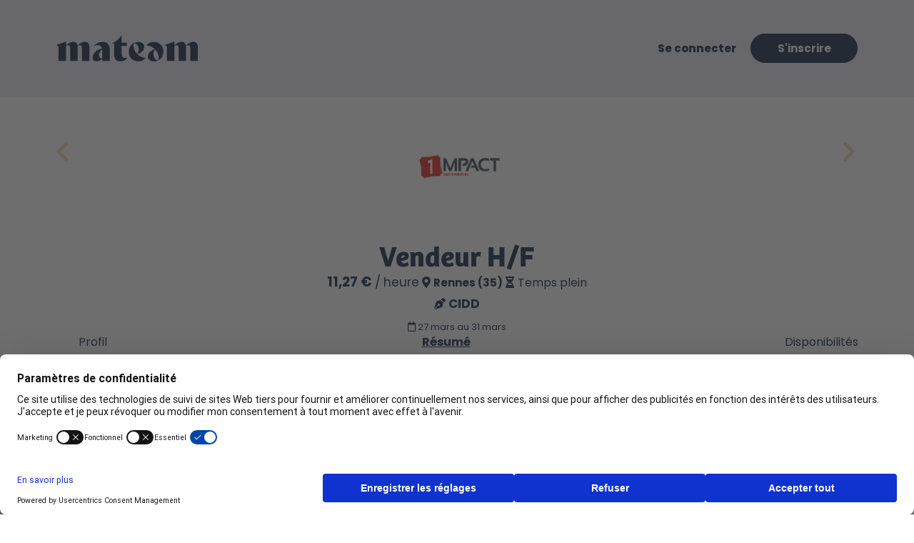

--- FILE ---
content_type: text/html; charset=utf-8
request_url: https://mateam.com/lg_fr/mission/219150_vendeur_hf_du_27_au_3103_a_rennes_(35).aspx
body_size: 33436
content:
<!DOCTYPE html>


<html lang="fr">
<head id="ctl00_Head1"><link rel="dns-prefetch" href="https://www.google-analytics.com" /><link rel="preconnect" href="https://www.google-analytics.com" /><link rel="preconnect" href="https://fonts.gstatic.com" crossorigin="" /><link rel="preconnect" href="https://fonts.googleapis.com" /><link rel="mask-icon" href="https://mateam.com/App_Images/Logos/favicon.svg" type="image/png" color="#0A3EFF" /><link rel="icon" href="https://mateam.com/App_Images/Logos/favicon.png" type="image/png" /><link rel="preload" href="/App_Images/Logos/mateam_bleu.svg" as="image" /><link rel="preload" href="/App_Images/Logos/Logo_HHC_Agence.png" as="image" /><link rel="preload" href="/App_Images/Icons/logo-mateam-bleu.ico" as="image" /><title>
	Vendeur H/F
</title><meta property="fb:admins" content="100003375139498" /><meta property="og:type" content="website" /><meta property="og:locale" content="fr_FR" /><meta property="og:site_name" content="mateam" /><meta property="og:url" content="https://mateam.com/" /><meta property="og:image" content="https://mateam.com/App_Images/Logos/mateam.gif" /><meta property="og:image:url" content="https://mateam.com/App_Images/Logos/mateam.gif" /><meta property="og:image:secure_url" content="https://mateam.com/App_Images/Logos/mateam.gif" /><meta property="og:image:type" content="image/png" /><meta property="og:image:width" content="574" /><meta property="og:image:height" content="200" /><meta property="og:image:alt" content="mateam" /><meta name="twitter:card" content="summary_large_image" /><meta name="twitter:site" content="@HotessConnexion" /><meta name="twitter:image" content="https://mateam.com/App_Images/Logos/mateam.gif" /><meta http-equiv="Content-Type" content="text/html; charset=UTF-8" /><meta http-equiv="content-language" content="fr" /><meta name="application-name" content="mateam" /><meta name="msapplication-tooltip" content="mateam" /><meta name="classification" content="job, emploi, recrutement, hotesse" /><meta name="title" content="mateam" /><meta name="robots" content="All" /><meta name="Distribution" content="Global" /><meta name="Rating" content="General" /><meta http-equiv="X-UA-COMPATIBLE" content="IE=EmulateIE9" /><meta charset="utf-8" /><meta name="viewport" content="width=device-width, initial-scale=1.0, maximum-scale=1.0,user-scalable=0, height=device-height" /><meta http-equiv="x-ua-compatible" content="ie=edge" /><meta name="facebook-domain-verification" content="isshd52ifrcq4i4roscy3awgzfi7bo" />
    <!-- Meta Pixel Code -->
    <script>
        !function (f, b, e, v, n, t, s) {
            if (f.fbq) return; n = f.fbq = function () {
                n.callMethod ?
                    n.callMethod.apply(n, arguments) : n.queue.push(arguments)
            };
            if (!f._fbq) f._fbq = n; n.push = n; n.loaded = !0; n.version = '2.0';
            n.queue = []; t = b.createElement(e); t.async = !0;
            t.src = v; s = b.getElementsByTagName(e)[0];
            s.parentNode.insertBefore(t, s)
        }(window, document, 'script',
            'https://connect.facebook.net/en_US/fbevents.js');
        fbq('init', '956360091907942');
        fbq('track', 'PageView');
    </script>
    <noscript><img height="1" width="1" style="display:none" src="https://www.facebook.com/tr?id=956360091907942&ev=PageView&noscript=1"/></noscript>
    <!-- End Meta Pixel Code -->

    <!-- Global site tag (gtag.js) - Google Ads: 10800650461 -->
    <script async src="https://www.googletagmanager.com/gtag/js?id=AW-10800650461"></script>
    <script>
        window.dataLayer = window.dataLayer || [];
        function gtag() { dataLayer.push(arguments); }
        gtag('js', new Date());

        gtag('config', 'AW-10800650461');
    </script>

    <!-- Google tag (gtag.js) -->
    <script async src="https://www.googletagmanager.com/gtag/js?id=G-5STY3EHH2P"></script>
    <script>
        window.dataLayer = window.dataLayer || [];
        function gtag() { dataLayer.push(arguments); }
        gtag('js', new Date());

        gtag('config', 'G-5STY3EHH2P');
    </script>

    <!-- Google Tag Manager -->
    <script>(function (w, d, s, l, i) {
            w[l] = w[l] || []; w[l].push({
                'gtm.start':
                    new Date().getTime(), event: 'gtm.js'
            }); var f = d.getElementsByTagName(s)[0],
                j = d.createElement(s), dl = l != 'dataLayer' ? '&l=' + l : ''; j.async = true; j.src =
                    'https://www.googletagmanager.com/gtm.js?id=' + i + dl; f.parentNode.insertBefore(j, f);
        })(window, document, 'script', 'dataLayer', 'GTM-WS27RKJB');</script>
    <!-- End Google Tag Manager -->

    <link rel='preload' href='/css/common?v=MD-mH3RadoMYbMi3rrYgxfW-aoH_ZOqWbqCGrzfail01' as='style'><link rel='stylesheet' href='/css/common?v=MD-mH3RadoMYbMi3rrYgxfW-aoH_ZOqWbqCGrzfail01'  type='text/css'>
<link rel='preload' href='/css/hotessesconnexion?v=Qx0UFRRgxWPb8yG0lPJjfprIm39TM2shFrg8uKVDM_o1' as='style'><link rel='stylesheet' href='/css/hotessesconnexion?v=Qx0UFRRgxWPb8yG0lPJjfprIm39TM2shFrg8uKVDM_o1'  type='text/css'>

    <title>Vendeur H/F</title>
    <meta name="description" content="Animation commerciale, Animation Truck pour une vente de contrats fibre optique, Vendeur H/F"/>
    <meta property="og:title" content="Vendeur H/F"/>
    <meta property="og:description" content="Animation commerciale, Animation Truck pour une vente de contrats fibre optique, Vendeur H/F"/>
    <meta name="twitter:title" content="Vendeur H/F"/>
    <meta name="twitter:description" content="Animation commerciale, Animation Truck pour une vente de contrats fibre optique, Vendeur H/F"/>

    <script type="application/ld+json">
{
	"@context": "https://schema.org",
	"@type": "WebSite",
	"name": "mateam",
    "image": "https://mateam.com/App_Images/Logos/favicon.png",
	"description": "Premier site d'emploi spécialisé en France. Inscrivez-vous, découvrez les jobs qui correspondent à votre profil et postulez !",
	"logo": {
        "@type": "ImageObject",
        "inLanguage": "fr-FR",
        "url": "https://mateam.com/App_Images/Logos/favicon.png",
        "height": 112,
        "width": 112
    },
	"url": "https://mateam.com/",
	"sameAs": ["https://twitter.com/mateam_jobs","https://www.linkedin.com/company/mateam-jobs/","https://www.facebook.com/mateam.jobs","https://www.instagram.com/mateam.jobs/", "https://mateam.fr", "https://hotesses.mateam.com/", "https://vendeurs.mateam.com/", "https://sitters.mateam.com/"],
	"address": {
		"@type": "PostalAddress",
		"streetAddress": "3 rue du Chemin Vert",
        "addressLocality": "Erquy",
        "postalCode": "22430",
		"addressCountry": "France"
	},
    "potentialAction": {
		"@type": "SearchAction",
		"target": "https://www.mateam.com/lg_fr/public_hostess_agencies/MissionList.aspx?mc={mc}",
		"query-input": "required name=mc"
	}
}
</script>
    <style type="text/css">
        #ui-datepicker-div { display: none; }
        
    </style>
</head>
<body class="masterPageMissionListV2 main-page-with-filters-dans-dalle" id="masterPageWithFilters">
<form method="post" action="/lg_fr/mission/219150_vendeur_hf_du_27_au_3103_a_rennes_(35).aspx" onsubmit="javascript:return WebForm_OnSubmit();" id="aspnetForm">
<div class="aspNetHidden">
<input type="hidden" name="ctl00_ToolkitScriptManager1_HiddenField" id="ctl00_ToolkitScriptManager1_HiddenField" value="" />
<input type="hidden" name="__EVENTTARGET" id="__EVENTTARGET" value="" />
<input type="hidden" name="__EVENTARGUMENT" id="__EVENTARGUMENT" value="" />
<input type="hidden" name="viewstatekey" id="viewstatekey" value="e6900149-8328-4a2e-b0bd-ba0e99136b8e" />
<input type="hidden" name="__VIEWSTATE" id="__VIEWSTATE" value="" />
</div>

<script type="text/javascript">
//<![CDATA[
var theForm = document.forms['aspnetForm'];
if (!theForm) {
    theForm = document.aspnetForm;
}
function __doPostBack(eventTarget, eventArgument) {
    if (!theForm.onsubmit || (theForm.onsubmit() != false)) {
        theForm.__EVENTTARGET.value = eventTarget;
        theForm.__EVENTARGUMENT.value = eventArgument;
        theForm.submit();
    }
}
//]]>
</script>



<script src="/ScriptResource.axd?d=[base64]" type="text/javascript"></script>
<script type="text/javascript">
//<![CDATA[
var WS_Commune=function() {
WS_Commune.initializeBase(this);
this._timeout = 0;
this._userContext = null;
this._succeeded = null;
this._failed = null;
}
WS_Commune.prototype={
_get_path:function() {
 var p = this.get_path();
 if (p) return p;
 else return WS_Commune._staticInstance.get_path();},
GetCompletionList:function(prefixText,count,contextKey,succeededCallback, failedCallback, userContext) {
return this._invoke(this._get_path(), 'GetCompletionList',false,{prefixText:prefixText,count:count,contextKey:contextKey},succeededCallback,failedCallback,userContext); },
GetCompletionListWithPostalCode:function(prefixText,count,contextKey,succeededCallback, failedCallback, userContext) {
return this._invoke(this._get_path(), 'GetCompletionListWithPostalCode',false,{prefixText:prefixText,count:count,contextKey:contextKey},succeededCallback,failedCallback,userContext); },
GetCommuneDepartementCompletionList:function(prefixText,count,contextKey,succeededCallback, failedCallback, userContext) {
return this._invoke(this._get_path(), 'GetCommuneDepartementCompletionList',false,{prefixText:prefixText,count:count,contextKey:contextKey},succeededCallback,failedCallback,userContext); },
GetCommuneForJobs:function(prefixText,count,contextKey,succeededCallback, failedCallback, userContext) {
return this._invoke(this._get_path(), 'GetCommuneForJobs',false,{prefixText:prefixText,count:count,contextKey:contextKey},succeededCallback,failedCallback,userContext); },
GetRegionsDDLItem:function(pays,succeededCallback, failedCallback, userContext) {
return this._invoke(this._get_path(), 'GetRegionsDDLItem',false,{pays:pays},succeededCallback,failedCallback,userContext); },
GetDepartementsDDLItem:function(region,pays,succeededCallback, failedCallback, userContext) {
return this._invoke(this._get_path(), 'GetDepartementsDDLItem',false,{region:region,pays:pays},succeededCallback,failedCallback,userContext); }}
WS_Commune.registerClass('WS_Commune',Sys.Net.WebServiceProxy);
WS_Commune._staticInstance = new WS_Commune();
WS_Commune.set_path = function(value) { WS_Commune._staticInstance.set_path(value); }
WS_Commune.get_path = function() { return WS_Commune._staticInstance.get_path(); }
WS_Commune.set_timeout = function(value) { WS_Commune._staticInstance.set_timeout(value); }
WS_Commune.get_timeout = function() { return WS_Commune._staticInstance.get_timeout(); }
WS_Commune.set_defaultUserContext = function(value) { WS_Commune._staticInstance.set_defaultUserContext(value); }
WS_Commune.get_defaultUserContext = function() { return WS_Commune._staticInstance.get_defaultUserContext(); }
WS_Commune.set_defaultSucceededCallback = function(value) { WS_Commune._staticInstance.set_defaultSucceededCallback(value); }
WS_Commune.get_defaultSucceededCallback = function() { return WS_Commune._staticInstance.get_defaultSucceededCallback(); }
WS_Commune.set_defaultFailedCallback = function(value) { WS_Commune._staticInstance.set_defaultFailedCallback(value); }
WS_Commune.get_defaultFailedCallback = function() { return WS_Commune._staticInstance.get_defaultFailedCallback(); }
WS_Commune.set_enableJsonp = function(value) { WS_Commune._staticInstance.set_enableJsonp(value); }
WS_Commune.get_enableJsonp = function() { return WS_Commune._staticInstance.get_enableJsonp(); }
WS_Commune.set_jsonpCallbackParameter = function(value) { WS_Commune._staticInstance.set_jsonpCallbackParameter(value); }
WS_Commune.get_jsonpCallbackParameter = function() { return WS_Commune._staticInstance.get_jsonpCallbackParameter(); }
WS_Commune.set_path("/WebServices/WS_Commune.asmx");
WS_Commune.GetCompletionList= function(prefixText,count,contextKey,onSuccess,onFailed,userContext) {WS_Commune._staticInstance.GetCompletionList(prefixText,count,contextKey,onSuccess,onFailed,userContext); }
WS_Commune.GetCompletionListWithPostalCode= function(prefixText,count,contextKey,onSuccess,onFailed,userContext) {WS_Commune._staticInstance.GetCompletionListWithPostalCode(prefixText,count,contextKey,onSuccess,onFailed,userContext); }
WS_Commune.GetCommuneDepartementCompletionList= function(prefixText,count,contextKey,onSuccess,onFailed,userContext) {WS_Commune._staticInstance.GetCommuneDepartementCompletionList(prefixText,count,contextKey,onSuccess,onFailed,userContext); }
WS_Commune.GetCommuneForJobs= function(prefixText,count,contextKey,onSuccess,onFailed,userContext) {WS_Commune._staticInstance.GetCommuneForJobs(prefixText,count,contextKey,onSuccess,onFailed,userContext); }
WS_Commune.GetRegionsDDLItem= function(pays,onSuccess,onFailed,userContext) {WS_Commune._staticInstance.GetRegionsDDLItem(pays,onSuccess,onFailed,userContext); }
WS_Commune.GetDepartementsDDLItem= function(region,pays,onSuccess,onFailed,userContext) {WS_Commune._staticInstance.GetDepartementsDDLItem(region,pays,onSuccess,onFailed,userContext); }
var WS_Hotesse=function() {
WS_Hotesse.initializeBase(this);
this._timeout = 0;
this._userContext = null;
this._succeeded = null;
this._failed = null;
}
WS_Hotesse.prototype={
_get_path:function() {
 var p = this.get_path();
 if (p) return p;
 else return WS_Hotesse._staticInstance.get_path();},
AddToList:function(idList,idHotesse,idBookeuse,succeededCallback, failedCallback, userContext) {
return this._invoke(this._get_path(), 'AddToList',false,{idList:idList,idHotesse:idHotesse,idBookeuse:idBookeuse},succeededCallback,failedCallback,userContext); },
GetNbList:function(idBookeuse,succeededCallback, failedCallback, userContext) {
return this._invoke(this._get_path(), 'GetNbList',false,{idBookeuse:idBookeuse},succeededCallback,failedCallback,userContext); },
CreateAndAddToList:function(nomList,idHotesse,idBookeuse,succeededCallback, failedCallback, userContext) {
return this._invoke(this._get_path(), 'CreateAndAddToList',false,{nomList:nomList,idHotesse:idHotesse,idBookeuse:idBookeuse},succeededCallback,failedCallback,userContext); },
SetStatMission:function(idHotesse,idMission,succeededCallback, failedCallback, userContext) {
return this._invoke(this._get_path(), 'SetStatMission',false,{idHotesse:idHotesse,idMission:idMission},succeededCallback,failedCallback,userContext); },
VueHotesseMission:function(idMission,idHotesse,succeededCallback, failedCallback, userContext) {
return this._invoke(this._get_path(), 'VueHotesseMission',false,{idMission:idMission,idHotesse:idHotesse},succeededCallback,failedCallback,userContext); },
ValidatePhoto:function(idPhoto,idHotesse,idAuteur,succeededCallback, failedCallback, userContext) {
return this._invoke(this._get_path(), 'ValidatePhoto',false,{idPhoto:idPhoto,idHotesse:idHotesse,idAuteur:idAuteur},succeededCallback,failedCallback,userContext); },
GetCompletionList:function(recherche,prenom,succeededCallback, failedCallback, userContext) {
return this._invoke(this._get_path(), 'GetCompletionList',false,{recherche:recherche,prenom:prenom},succeededCallback,failedCallback,userContext); },
SendCandidature:function(URL,recruteurId,candidatId,missionId,succeededCallback, failedCallback, userContext) {
return this._invoke(this._get_path(), 'SendCandidature',false,{URL:URL,recruteurId:recruteurId,candidatId:candidatId,missionId:missionId},succeededCallback,failedCallback,userContext); }}
WS_Hotesse.registerClass('WS_Hotesse',Sys.Net.WebServiceProxy);
WS_Hotesse._staticInstance = new WS_Hotesse();
WS_Hotesse.set_path = function(value) { WS_Hotesse._staticInstance.set_path(value); }
WS_Hotesse.get_path = function() { return WS_Hotesse._staticInstance.get_path(); }
WS_Hotesse.set_timeout = function(value) { WS_Hotesse._staticInstance.set_timeout(value); }
WS_Hotesse.get_timeout = function() { return WS_Hotesse._staticInstance.get_timeout(); }
WS_Hotesse.set_defaultUserContext = function(value) { WS_Hotesse._staticInstance.set_defaultUserContext(value); }
WS_Hotesse.get_defaultUserContext = function() { return WS_Hotesse._staticInstance.get_defaultUserContext(); }
WS_Hotesse.set_defaultSucceededCallback = function(value) { WS_Hotesse._staticInstance.set_defaultSucceededCallback(value); }
WS_Hotesse.get_defaultSucceededCallback = function() { return WS_Hotesse._staticInstance.get_defaultSucceededCallback(); }
WS_Hotesse.set_defaultFailedCallback = function(value) { WS_Hotesse._staticInstance.set_defaultFailedCallback(value); }
WS_Hotesse.get_defaultFailedCallback = function() { return WS_Hotesse._staticInstance.get_defaultFailedCallback(); }
WS_Hotesse.set_enableJsonp = function(value) { WS_Hotesse._staticInstance.set_enableJsonp(value); }
WS_Hotesse.get_enableJsonp = function() { return WS_Hotesse._staticInstance.get_enableJsonp(); }
WS_Hotesse.set_jsonpCallbackParameter = function(value) { WS_Hotesse._staticInstance.set_jsonpCallbackParameter(value); }
WS_Hotesse.get_jsonpCallbackParameter = function() { return WS_Hotesse._staticInstance.get_jsonpCallbackParameter(); }
WS_Hotesse.set_path("/WebServices/WS_Hotesse.asmx");
WS_Hotesse.AddToList= function(idList,idHotesse,idBookeuse,onSuccess,onFailed,userContext) {WS_Hotesse._staticInstance.AddToList(idList,idHotesse,idBookeuse,onSuccess,onFailed,userContext); }
WS_Hotesse.GetNbList= function(idBookeuse,onSuccess,onFailed,userContext) {WS_Hotesse._staticInstance.GetNbList(idBookeuse,onSuccess,onFailed,userContext); }
WS_Hotesse.CreateAndAddToList= function(nomList,idHotesse,idBookeuse,onSuccess,onFailed,userContext) {WS_Hotesse._staticInstance.CreateAndAddToList(nomList,idHotesse,idBookeuse,onSuccess,onFailed,userContext); }
WS_Hotesse.SetStatMission= function(idHotesse,idMission,onSuccess,onFailed,userContext) {WS_Hotesse._staticInstance.SetStatMission(idHotesse,idMission,onSuccess,onFailed,userContext); }
WS_Hotesse.VueHotesseMission= function(idMission,idHotesse,onSuccess,onFailed,userContext) {WS_Hotesse._staticInstance.VueHotesseMission(idMission,idHotesse,onSuccess,onFailed,userContext); }
WS_Hotesse.ValidatePhoto= function(idPhoto,idHotesse,idAuteur,onSuccess,onFailed,userContext) {WS_Hotesse._staticInstance.ValidatePhoto(idPhoto,idHotesse,idAuteur,onSuccess,onFailed,userContext); }
WS_Hotesse.GetCompletionList= function(recherche,prenom,onSuccess,onFailed,userContext) {WS_Hotesse._staticInstance.GetCompletionList(recherche,prenom,onSuccess,onFailed,userContext); }
WS_Hotesse.SendCandidature= function(URL,recruteurId,candidatId,missionId,onSuccess,onFailed,userContext) {WS_Hotesse._staticInstance.SendCandidature(URL,recruteurId,candidatId,missionId,onSuccess,onFailed,userContext); }
var WS_Password=function() {
WS_Password.initializeBase(this);
this._timeout = 0;
this._userContext = null;
this._succeeded = null;
this._failed = null;
}
WS_Password.prototype={
_get_path:function() {
 var p = this.get_path();
 if (p) return p;
 else return WS_Password._staticInstance.get_path();},
SendNewPassword:function(email,succeededCallback, failedCallback, userContext) {
return this._invoke(this._get_path(), 'SendNewPassword',false,{email:email},succeededCallback,failedCallback,userContext); },
ChangePassword:function(password,newPassword,succeededCallback, failedCallback, userContext) {
return this._invoke(this._get_path(), 'ChangePassword',false,{password:password,newPassword:newPassword},succeededCallback,failedCallback,userContext); }}
WS_Password.registerClass('WS_Password',Sys.Net.WebServiceProxy);
WS_Password._staticInstance = new WS_Password();
WS_Password.set_path = function(value) { WS_Password._staticInstance.set_path(value); }
WS_Password.get_path = function() { return WS_Password._staticInstance.get_path(); }
WS_Password.set_timeout = function(value) { WS_Password._staticInstance.set_timeout(value); }
WS_Password.get_timeout = function() { return WS_Password._staticInstance.get_timeout(); }
WS_Password.set_defaultUserContext = function(value) { WS_Password._staticInstance.set_defaultUserContext(value); }
WS_Password.get_defaultUserContext = function() { return WS_Password._staticInstance.get_defaultUserContext(); }
WS_Password.set_defaultSucceededCallback = function(value) { WS_Password._staticInstance.set_defaultSucceededCallback(value); }
WS_Password.get_defaultSucceededCallback = function() { return WS_Password._staticInstance.get_defaultSucceededCallback(); }
WS_Password.set_defaultFailedCallback = function(value) { WS_Password._staticInstance.set_defaultFailedCallback(value); }
WS_Password.get_defaultFailedCallback = function() { return WS_Password._staticInstance.get_defaultFailedCallback(); }
WS_Password.set_enableJsonp = function(value) { WS_Password._staticInstance.set_enableJsonp(value); }
WS_Password.get_enableJsonp = function() { return WS_Password._staticInstance.get_enableJsonp(); }
WS_Password.set_jsonpCallbackParameter = function(value) { WS_Password._staticInstance.set_jsonpCallbackParameter(value); }
WS_Password.get_jsonpCallbackParameter = function() { return WS_Password._staticInstance.get_jsonpCallbackParameter(); }
WS_Password.set_path("/WebServices/WS_Password.asmx");
WS_Password.SendNewPassword= function(email,onSuccess,onFailed,userContext) {WS_Password._staticInstance.SendNewPassword(email,onSuccess,onFailed,userContext); }
WS_Password.ChangePassword= function(password,newPassword,onSuccess,onFailed,userContext) {WS_Password._staticInstance.ChangePassword(password,newPassword,onSuccess,onFailed,userContext); }
var gtc = Sys.Net.WebServiceProxy._generateTypedConstructor;
Type.registerNamespace('Entities');
if (typeof(Entities.BaseAjaxResult) === 'undefined') {
Entities.BaseAjaxResult=gtc("Entities.BaseAjaxResult");
Entities.BaseAjaxResult.registerClass('Entities.BaseAjaxResult');
}
var WS_Agence=function() {
WS_Agence.initializeBase(this);
this._timeout = 0;
this._userContext = null;
this._succeeded = null;
this._failed = null;
}
WS_Agence.prototype={
_get_path:function() {
 var p = this.get_path();
 if (p) return p;
 else return WS_Agence._staticInstance.get_path();},
RefuserCandidature:function(idMission,idHotesse,succeededCallback, failedCallback, userContext) {
return this._invoke(this._get_path(), 'RefuserCandidature',false,{idMission:idMission,idHotesse:idHotesse},succeededCallback,failedCallback,userContext); },
GetFacture:function(p_c_id,succeededCallback, failedCallback, userContext) {
return this._invoke(this._get_path(), 'GetFacture',false,{p_c_id:p_c_id},succeededCallback,failedCallback,userContext); },
CandidatsFavoris:function(favorisId,succeededCallback, failedCallback, userContext) {
return this._invoke(this._get_path(), 'CandidatsFavoris',false,{favorisId:favorisId},succeededCallback,failedCallback,userContext); },
EnvoiSMS:function(corpsSMS,numeros,succeededCallback, failedCallback, userContext) {
return this._invoke(this._get_path(), 'EnvoiSMS',false,{corpsSMS:corpsSMS,numeros:numeros},succeededCallback,failedCallback,userContext); },
SimulationEnvoiSMS:function(corpsSMS,numeros,succeededCallback, failedCallback, userContext) {
return this._invoke(this._get_path(), 'SimulationEnvoiSMS',false,{corpsSMS:corpsSMS,numeros:numeros},succeededCallback,failedCallback,userContext); },
AjoutCandidatEnvoiSMS:function(Id,photoPath,nomPrenom,dateNaissance,taille,ville,numero,sexe,accepteSMS,succeededCallback, failedCallback, userContext) {
return this._invoke(this._get_path(), 'AjoutCandidatEnvoiSMS',false,{Id:Id,photoPath:photoPath,nomPrenom:nomPrenom,dateNaissance:dateNaissance,taille:taille,ville:ville,numero:numero,sexe:sexe,accepteSMS:accepteSMS},succeededCallback,failedCallback,userContext); },
EnregistreNouvelleListe:function(nom,succeededCallback, failedCallback, userContext) {
return this._invoke(this._get_path(), 'EnregistreNouvelleListe',false,{nom:nom},succeededCallback,failedCallback,userContext); },
ViderListeEnvoiSMS:function(succeededCallback, failedCallback, userContext) {
return this._invoke(this._get_path(), 'ViderListeEnvoiSMS',false,{},succeededCallback,failedCallback,userContext); }}
WS_Agence.registerClass('WS_Agence',Sys.Net.WebServiceProxy);
WS_Agence._staticInstance = new WS_Agence();
WS_Agence.set_path = function(value) { WS_Agence._staticInstance.set_path(value); }
WS_Agence.get_path = function() { return WS_Agence._staticInstance.get_path(); }
WS_Agence.set_timeout = function(value) { WS_Agence._staticInstance.set_timeout(value); }
WS_Agence.get_timeout = function() { return WS_Agence._staticInstance.get_timeout(); }
WS_Agence.set_defaultUserContext = function(value) { WS_Agence._staticInstance.set_defaultUserContext(value); }
WS_Agence.get_defaultUserContext = function() { return WS_Agence._staticInstance.get_defaultUserContext(); }
WS_Agence.set_defaultSucceededCallback = function(value) { WS_Agence._staticInstance.set_defaultSucceededCallback(value); }
WS_Agence.get_defaultSucceededCallback = function() { return WS_Agence._staticInstance.get_defaultSucceededCallback(); }
WS_Agence.set_defaultFailedCallback = function(value) { WS_Agence._staticInstance.set_defaultFailedCallback(value); }
WS_Agence.get_defaultFailedCallback = function() { return WS_Agence._staticInstance.get_defaultFailedCallback(); }
WS_Agence.set_enableJsonp = function(value) { WS_Agence._staticInstance.set_enableJsonp(value); }
WS_Agence.get_enableJsonp = function() { return WS_Agence._staticInstance.get_enableJsonp(); }
WS_Agence.set_jsonpCallbackParameter = function(value) { WS_Agence._staticInstance.set_jsonpCallbackParameter(value); }
WS_Agence.get_jsonpCallbackParameter = function() { return WS_Agence._staticInstance.get_jsonpCallbackParameter(); }
WS_Agence.set_path("/WebServices/WS_Agence.asmx");
WS_Agence.RefuserCandidature= function(idMission,idHotesse,onSuccess,onFailed,userContext) {WS_Agence._staticInstance.RefuserCandidature(idMission,idHotesse,onSuccess,onFailed,userContext); }
WS_Agence.GetFacture= function(p_c_id,onSuccess,onFailed,userContext) {WS_Agence._staticInstance.GetFacture(p_c_id,onSuccess,onFailed,userContext); }
WS_Agence.CandidatsFavoris= function(favorisId,onSuccess,onFailed,userContext) {WS_Agence._staticInstance.CandidatsFavoris(favorisId,onSuccess,onFailed,userContext); }
WS_Agence.EnvoiSMS= function(corpsSMS,numeros,onSuccess,onFailed,userContext) {WS_Agence._staticInstance.EnvoiSMS(corpsSMS,numeros,onSuccess,onFailed,userContext); }
WS_Agence.SimulationEnvoiSMS= function(corpsSMS,numeros,onSuccess,onFailed,userContext) {WS_Agence._staticInstance.SimulationEnvoiSMS(corpsSMS,numeros,onSuccess,onFailed,userContext); }
WS_Agence.AjoutCandidatEnvoiSMS= function(Id,photoPath,nomPrenom,dateNaissance,taille,ville,numero,sexe,accepteSMS,onSuccess,onFailed,userContext) {WS_Agence._staticInstance.AjoutCandidatEnvoiSMS(Id,photoPath,nomPrenom,dateNaissance,taille,ville,numero,sexe,accepteSMS,onSuccess,onFailed,userContext); }
WS_Agence.EnregistreNouvelleListe= function(nom,onSuccess,onFailed,userContext) {WS_Agence._staticInstance.EnregistreNouvelleListe(nom,onSuccess,onFailed,userContext); }
WS_Agence.ViderListeEnvoiSMS= function(onSuccess,onFailed,userContext) {WS_Agence._staticInstance.ViderListeEnvoiSMS(onSuccess,onFailed,userContext); }
var gtc = Sys.Net.WebServiceProxy._generateTypedConstructor;
Type.registerNamespace('Entities');
if (typeof(Entities.BaseAjaxResult) === 'undefined') {
Entities.BaseAjaxResult=gtc("Entities.BaseAjaxResult");
Entities.BaseAjaxResult.registerClass('Entities.BaseAjaxResult');
}
var WS_Tools=function() {
WS_Tools.initializeBase(this);
this._timeout = 0;
this._userContext = null;
this._succeeded = null;
this._failed = null;
}
WS_Tools.prototype={
_get_path:function() {
 var p = this.get_path();
 if (p) return p;
 else return WS_Tools._staticInstance.get_path();},
SendMail:function(sujet,body,mailDestinataire,succeededCallback, failedCallback, userContext) {
return this._invoke(this._get_path(), 'SendMail',false,{sujet:sujet,body:body,mailDestinataire:mailDestinataire},succeededCallback,failedCallback,userContext); },
SendContact:function(data,succeededCallback, failedCallback, userContext) {
return this._invoke(this._get_path(), 'SendContact',false,{data:data},succeededCallback,failedCallback,userContext); },
UpdatePubStats:function(p_idPub,isMobile,succeededCallback, failedCallback, userContext) {
return this._invoke(this._get_path(), 'UpdatePubStats',false,{p_idPub:p_idPub,isMobile:isMobile},succeededCallback,failedCallback,userContext); },
PubAddPublication:function(p_idPub,isMobile,succeededCallback, failedCallback, userContext) {
return this._invoke(this._get_path(), 'PubAddPublication',false,{p_idPub:p_idPub,isMobile:isMobile},succeededCallback,failedCallback,userContext); },
SaveNotation:function(p_NotePresentation,p_NoteDynamisme,p_NoteElocution,p_NoteRigueur,p_remarques,succeededCallback, failedCallback, userContext) {
return this._invoke(this._get_path(), 'SaveNotation',false,{p_NotePresentation:p_NotePresentation,p_NoteDynamisme:p_NoteDynamisme,p_NoteElocution:p_NoteElocution,p_NoteRigueur:p_NoteRigueur,p_remarques:p_remarques},succeededCallback,failedCallback,userContext); },
GetNotation:function(p_avisHC,succeededCallback, failedCallback, userContext) {
return this._invoke(this._get_path(), 'GetNotation',false,{p_avisHC:p_avisHC},succeededCallback,failedCallback,userContext); },
GetTraduction:function(p_Code,succeededCallback, failedCallback, userContext) {
return this._invoke(this._get_path(), 'GetTraduction',false,{p_Code:p_Code},succeededCallback,failedCallback,userContext); },
SendServiceMail:function(CIBLE,CODE_SUJET,CODE_BODY,idIndividu,jdatas,succeededCallback, failedCallback, userContext) {
return this._invoke(this._get_path(), 'SendServiceMail',false,{CIBLE:CIBLE,CODE_SUJET:CODE_SUJET,CODE_BODY:CODE_BODY,idIndividu:idIndividu,jdatas:jdatas},succeededCallback,failedCallback,userContext); }}
WS_Tools.registerClass('WS_Tools',Sys.Net.WebServiceProxy);
WS_Tools._staticInstance = new WS_Tools();
WS_Tools.set_path = function(value) { WS_Tools._staticInstance.set_path(value); }
WS_Tools.get_path = function() { return WS_Tools._staticInstance.get_path(); }
WS_Tools.set_timeout = function(value) { WS_Tools._staticInstance.set_timeout(value); }
WS_Tools.get_timeout = function() { return WS_Tools._staticInstance.get_timeout(); }
WS_Tools.set_defaultUserContext = function(value) { WS_Tools._staticInstance.set_defaultUserContext(value); }
WS_Tools.get_defaultUserContext = function() { return WS_Tools._staticInstance.get_defaultUserContext(); }
WS_Tools.set_defaultSucceededCallback = function(value) { WS_Tools._staticInstance.set_defaultSucceededCallback(value); }
WS_Tools.get_defaultSucceededCallback = function() { return WS_Tools._staticInstance.get_defaultSucceededCallback(); }
WS_Tools.set_defaultFailedCallback = function(value) { WS_Tools._staticInstance.set_defaultFailedCallback(value); }
WS_Tools.get_defaultFailedCallback = function() { return WS_Tools._staticInstance.get_defaultFailedCallback(); }
WS_Tools.set_enableJsonp = function(value) { WS_Tools._staticInstance.set_enableJsonp(value); }
WS_Tools.get_enableJsonp = function() { return WS_Tools._staticInstance.get_enableJsonp(); }
WS_Tools.set_jsonpCallbackParameter = function(value) { WS_Tools._staticInstance.set_jsonpCallbackParameter(value); }
WS_Tools.get_jsonpCallbackParameter = function() { return WS_Tools._staticInstance.get_jsonpCallbackParameter(); }
WS_Tools.set_path("/WebServices/WS_Tools.asmx");
WS_Tools.SendMail= function(sujet,body,mailDestinataire,onSuccess,onFailed,userContext) {WS_Tools._staticInstance.SendMail(sujet,body,mailDestinataire,onSuccess,onFailed,userContext); }
WS_Tools.SendContact= function(data,onSuccess,onFailed,userContext) {WS_Tools._staticInstance.SendContact(data,onSuccess,onFailed,userContext); }
WS_Tools.UpdatePubStats= function(p_idPub,isMobile,onSuccess,onFailed,userContext) {WS_Tools._staticInstance.UpdatePubStats(p_idPub,isMobile,onSuccess,onFailed,userContext); }
WS_Tools.PubAddPublication= function(p_idPub,isMobile,onSuccess,onFailed,userContext) {WS_Tools._staticInstance.PubAddPublication(p_idPub,isMobile,onSuccess,onFailed,userContext); }
WS_Tools.SaveNotation= function(p_NotePresentation,p_NoteDynamisme,p_NoteElocution,p_NoteRigueur,p_remarques,onSuccess,onFailed,userContext) {WS_Tools._staticInstance.SaveNotation(p_NotePresentation,p_NoteDynamisme,p_NoteElocution,p_NoteRigueur,p_remarques,onSuccess,onFailed,userContext); }
WS_Tools.GetNotation= function(p_avisHC,onSuccess,onFailed,userContext) {WS_Tools._staticInstance.GetNotation(p_avisHC,onSuccess,onFailed,userContext); }
WS_Tools.GetTraduction= function(p_Code,onSuccess,onFailed,userContext) {WS_Tools._staticInstance.GetTraduction(p_Code,onSuccess,onFailed,userContext); }
WS_Tools.SendServiceMail= function(CIBLE,CODE_SUJET,CODE_BODY,idIndividu,jdatas,onSuccess,onFailed,userContext) {WS_Tools._staticInstance.SendServiceMail(CIBLE,CODE_SUJET,CODE_BODY,idIndividu,jdatas,onSuccess,onFailed,userContext); }
var WS_Stats=function() {
WS_Stats.initializeBase(this);
this._timeout = 0;
this._userContext = null;
this._succeeded = null;
this._failed = null;
}
WS_Stats.prototype={
_get_path:function() {
 var p = this.get_path();
 if (p) return p;
 else return WS_Stats._staticInstance.get_path();},
UpdateNbVueParAgence:function(idContactAgence,idHotesse,succeededCallback, failedCallback, userContext) {
return this._invoke(this._get_path(), 'UpdateNbVueParAgence',false,{idContactAgence:idContactAgence,idHotesse:idHotesse},succeededCallback,failedCallback,userContext); }}
WS_Stats.registerClass('WS_Stats',Sys.Net.WebServiceProxy);
WS_Stats._staticInstance = new WS_Stats();
WS_Stats.set_path = function(value) { WS_Stats._staticInstance.set_path(value); }
WS_Stats.get_path = function() { return WS_Stats._staticInstance.get_path(); }
WS_Stats.set_timeout = function(value) { WS_Stats._staticInstance.set_timeout(value); }
WS_Stats.get_timeout = function() { return WS_Stats._staticInstance.get_timeout(); }
WS_Stats.set_defaultUserContext = function(value) { WS_Stats._staticInstance.set_defaultUserContext(value); }
WS_Stats.get_defaultUserContext = function() { return WS_Stats._staticInstance.get_defaultUserContext(); }
WS_Stats.set_defaultSucceededCallback = function(value) { WS_Stats._staticInstance.set_defaultSucceededCallback(value); }
WS_Stats.get_defaultSucceededCallback = function() { return WS_Stats._staticInstance.get_defaultSucceededCallback(); }
WS_Stats.set_defaultFailedCallback = function(value) { WS_Stats._staticInstance.set_defaultFailedCallback(value); }
WS_Stats.get_defaultFailedCallback = function() { return WS_Stats._staticInstance.get_defaultFailedCallback(); }
WS_Stats.set_enableJsonp = function(value) { WS_Stats._staticInstance.set_enableJsonp(value); }
WS_Stats.get_enableJsonp = function() { return WS_Stats._staticInstance.get_enableJsonp(); }
WS_Stats.set_jsonpCallbackParameter = function(value) { WS_Stats._staticInstance.set_jsonpCallbackParameter(value); }
WS_Stats.get_jsonpCallbackParameter = function() { return WS_Stats._staticInstance.get_jsonpCallbackParameter(); }
WS_Stats.set_path("/WebServices/WS_Stats.asmx");
WS_Stats.UpdateNbVueParAgence= function(idContactAgence,idHotesse,onSuccess,onFailed,userContext) {WS_Stats._staticInstance.UpdateNbVueParAgence(idContactAgence,idHotesse,onSuccess,onFailed,userContext); }
Type.registerNamespace('HHC.WebServices');
HHC.WebServices.WS_ProfilCandidat=function() {
HHC.WebServices.WS_ProfilCandidat.initializeBase(this);
this._timeout = 0;
this._userContext = null;
this._succeeded = null;
this._failed = null;
}
HHC.WebServices.WS_ProfilCandidat.prototype={
_get_path:function() {
 var p = this.get_path();
 if (p) return p;
 else return HHC.WebServices.WS_ProfilCandidat._staticInstance.get_path();},
SetMainPhoto:function(photoId,succeededCallback, failedCallback, userContext) {
return this._invoke(this._get_path(), 'SetMainPhoto',false,{photoId:photoId},succeededCallback,failedCallback,userContext); },
DeletePhoto:function(photoId,succeededCallback, failedCallback, userContext) {
return this._invoke(this._get_path(), 'DeletePhoto',false,{photoId:photoId},succeededCallback,failedCallback,userContext); },
DeletePhotoInscription:function(photoId,photoPath,succeededCallback, failedCallback, userContext) {
return this._invoke(this._get_path(), 'DeletePhotoInscription',false,{photoId:photoId,photoPath:photoPath},succeededCallback,failedCallback,userContext); },
ProposePhoto:function(pathPhoto,height,width,succeededCallback, failedCallback, userContext) {
return this._invoke(this._get_path(), 'ProposePhoto',false,{pathPhoto:pathPhoto,height:height,width:width},succeededCallback,failedCallback,userContext); },
InscriptionPhoto:function(pathPhoto,height,width,buttonDeleteAtRight,succeededCallback, failedCallback, userContext) {
return this._invoke(this._get_path(), 'InscriptionPhoto',false,{pathPhoto:pathPhoto,height:height,width:width,buttonDeleteAtRight:buttonDeleteAtRight},succeededCallback,failedCallback,userContext); },
AuthorizeHomePhoto:function(succeededCallback, failedCallback, userContext) {
return this._invoke(this._get_path(), 'AuthorizeHomePhoto',false,{},succeededCallback,failedCallback,userContext); },
RefuseHomePhoto:function(succeededCallback, failedCallback, userContext) {
return this._invoke(this._get_path(), 'RefuseHomePhoto',false,{},succeededCallback,failedCallback,userContext); },
GetPosition:function(succeededCallback, failedCallback, userContext) {
return this._invoke(this._get_path(), 'GetPosition',false,{},succeededCallback,failedCallback,userContext); },
UpdateValue:function(value,property,senderId,succeededCallback, failedCallback, userContext) {
return this._invoke(this._get_path(), 'UpdateValue',false,{value:value,property:property,senderId:senderId},succeededCallback,failedCallback,userContext); },
UpdateMobilite:function(data,succeededCallback, failedCallback, userContext) {
return this._invoke(this._get_path(), 'UpdateMobilite',false,{data:data},succeededCallback,failedCallback,userContext); },
CalculateCompletion:function(succeededCallback, failedCallback, userContext) {
return this._invoke(this._get_path(), 'CalculateCompletion',false,{},succeededCallback,failedCallback,userContext); },
UpdateCV:function(value,property,senderId,succeededCallback, failedCallback, userContext) {
return this._invoke(this._get_path(), 'UpdateCV',false,{value:value,property:property,senderId:senderId},succeededCallback,failedCallback,userContext); },
UpdateTalent:function(value,talentId,backTargetId,succeededCallback, failedCallback, userContext) {
return this._invoke(this._get_path(), 'UpdateTalent',false,{value:value,talentId:talentId,backTargetId:backTargetId},succeededCallback,failedCallback,userContext); },
SetCodification:function(add,code,domaine,famille,fieldid,succeededCallback, failedCallback, userContext) {
return this._invoke(this._get_path(), 'SetCodification',false,{add:add,code:code,domaine:domaine,famille:famille,fieldid:fieldid},succeededCallback,failedCallback,userContext); },
AddPostulantStat:function(missionId,succeededCallback, failedCallback, userContext) {
return this._invoke(this._get_path(), 'AddPostulantStat',false,{missionId:missionId},succeededCallback,failedCallback,userContext); },
CheckPostulantMissionFamilleMetier:function(missionId,succeededCallback, failedCallback, userContext) {
return this._invoke(this._get_path(), 'CheckPostulantMissionFamilleMetier',false,{missionId:missionId},succeededCallback,failedCallback,userContext); },
SaveIndividuMetier:function(data,metierFavoriteId,succeededCallback, failedCallback, userContext) {
return this._invoke(this._get_path(), 'SaveIndividuMetier',false,{data:data,metierFavoriteId:metierFavoriteId},succeededCallback,failedCallback,userContext); },
LoadAllExperienceCommerce:function(candidatId,succeededCallback, failedCallback, userContext) {
return this._invoke(this._get_path(), 'LoadAllExperienceCommerce',false,{candidatId:candidatId},succeededCallback,failedCallback,userContext); },
AddExperienceCommerce:function(metier,secteur,marque,datedebut,datefin,missions,succeededCallback, failedCallback, userContext) {
return this._invoke(this._get_path(), 'AddExperienceCommerce',false,{metier:metier,secteur:secteur,marque:marque,datedebut:datedebut,datefin:datefin,missions:missions},succeededCallback,failedCallback,userContext); },
DeleteExperienceCommerce:function(id,succeededCallback, failedCallback, userContext) {
return this._invoke(this._get_path(), 'DeleteExperienceCommerce',false,{id:id},succeededCallback,failedCallback,userContext); },
LoadAllExperienceGarde:function(perso,candidatId,succeededCallback, failedCallback, userContext) {
return this._invoke(this._get_path(), 'LoadAllExperienceGarde',false,{perso:perso,candidatId:candidatId},succeededCallback,failedCallback,userContext); },
AddExperienceGarde:function(metier,nbEnfant,volumeHeure,datedebut,datefin,missions,perso,succeededCallback, failedCallback, userContext) {
return this._invoke(this._get_path(), 'AddExperienceGarde',false,{metier:metier,nbEnfant:nbEnfant,volumeHeure:volumeHeure,datedebut:datedebut,datefin:datefin,missions:missions,perso:perso},succeededCallback,failedCallback,userContext); },
DeleteExperienceGarde:function(id,succeededCallback, failedCallback, userContext) {
return this._invoke(this._get_path(), 'DeleteExperienceGarde',false,{id:id},succeededCallback,failedCallback,userContext); },
UploadPhotoRecruteur:function(pathPhoto,height,width,succeededCallback, failedCallback, userContext) {
return this._invoke(this._get_path(), 'UploadPhotoRecruteur',false,{pathPhoto:pathPhoto,height:height,width:width},succeededCallback,failedCallback,userContext); }}
HHC.WebServices.WS_ProfilCandidat.registerClass('HHC.WebServices.WS_ProfilCandidat',Sys.Net.WebServiceProxy);
HHC.WebServices.WS_ProfilCandidat._staticInstance = new HHC.WebServices.WS_ProfilCandidat();
HHC.WebServices.WS_ProfilCandidat.set_path = function(value) { HHC.WebServices.WS_ProfilCandidat._staticInstance.set_path(value); }
HHC.WebServices.WS_ProfilCandidat.get_path = function() { return HHC.WebServices.WS_ProfilCandidat._staticInstance.get_path(); }
HHC.WebServices.WS_ProfilCandidat.set_timeout = function(value) { HHC.WebServices.WS_ProfilCandidat._staticInstance.set_timeout(value); }
HHC.WebServices.WS_ProfilCandidat.get_timeout = function() { return HHC.WebServices.WS_ProfilCandidat._staticInstance.get_timeout(); }
HHC.WebServices.WS_ProfilCandidat.set_defaultUserContext = function(value) { HHC.WebServices.WS_ProfilCandidat._staticInstance.set_defaultUserContext(value); }
HHC.WebServices.WS_ProfilCandidat.get_defaultUserContext = function() { return HHC.WebServices.WS_ProfilCandidat._staticInstance.get_defaultUserContext(); }
HHC.WebServices.WS_ProfilCandidat.set_defaultSucceededCallback = function(value) { HHC.WebServices.WS_ProfilCandidat._staticInstance.set_defaultSucceededCallback(value); }
HHC.WebServices.WS_ProfilCandidat.get_defaultSucceededCallback = function() { return HHC.WebServices.WS_ProfilCandidat._staticInstance.get_defaultSucceededCallback(); }
HHC.WebServices.WS_ProfilCandidat.set_defaultFailedCallback = function(value) { HHC.WebServices.WS_ProfilCandidat._staticInstance.set_defaultFailedCallback(value); }
HHC.WebServices.WS_ProfilCandidat.get_defaultFailedCallback = function() { return HHC.WebServices.WS_ProfilCandidat._staticInstance.get_defaultFailedCallback(); }
HHC.WebServices.WS_ProfilCandidat.set_enableJsonp = function(value) { HHC.WebServices.WS_ProfilCandidat._staticInstance.set_enableJsonp(value); }
HHC.WebServices.WS_ProfilCandidat.get_enableJsonp = function() { return HHC.WebServices.WS_ProfilCandidat._staticInstance.get_enableJsonp(); }
HHC.WebServices.WS_ProfilCandidat.set_jsonpCallbackParameter = function(value) { HHC.WebServices.WS_ProfilCandidat._staticInstance.set_jsonpCallbackParameter(value); }
HHC.WebServices.WS_ProfilCandidat.get_jsonpCallbackParameter = function() { return HHC.WebServices.WS_ProfilCandidat._staticInstance.get_jsonpCallbackParameter(); }
HHC.WebServices.WS_ProfilCandidat.set_path("/WebServices/WS_ProfilCandidat.asmx");
HHC.WebServices.WS_ProfilCandidat.SetMainPhoto= function(photoId,onSuccess,onFailed,userContext) {HHC.WebServices.WS_ProfilCandidat._staticInstance.SetMainPhoto(photoId,onSuccess,onFailed,userContext); }
HHC.WebServices.WS_ProfilCandidat.DeletePhoto= function(photoId,onSuccess,onFailed,userContext) {HHC.WebServices.WS_ProfilCandidat._staticInstance.DeletePhoto(photoId,onSuccess,onFailed,userContext); }
HHC.WebServices.WS_ProfilCandidat.DeletePhotoInscription= function(photoId,photoPath,onSuccess,onFailed,userContext) {HHC.WebServices.WS_ProfilCandidat._staticInstance.DeletePhotoInscription(photoId,photoPath,onSuccess,onFailed,userContext); }
HHC.WebServices.WS_ProfilCandidat.ProposePhoto= function(pathPhoto,height,width,onSuccess,onFailed,userContext) {HHC.WebServices.WS_ProfilCandidat._staticInstance.ProposePhoto(pathPhoto,height,width,onSuccess,onFailed,userContext); }
HHC.WebServices.WS_ProfilCandidat.InscriptionPhoto= function(pathPhoto,height,width,buttonDeleteAtRight,onSuccess,onFailed,userContext) {HHC.WebServices.WS_ProfilCandidat._staticInstance.InscriptionPhoto(pathPhoto,height,width,buttonDeleteAtRight,onSuccess,onFailed,userContext); }
HHC.WebServices.WS_ProfilCandidat.AuthorizeHomePhoto= function(onSuccess,onFailed,userContext) {HHC.WebServices.WS_ProfilCandidat._staticInstance.AuthorizeHomePhoto(onSuccess,onFailed,userContext); }
HHC.WebServices.WS_ProfilCandidat.RefuseHomePhoto= function(onSuccess,onFailed,userContext) {HHC.WebServices.WS_ProfilCandidat._staticInstance.RefuseHomePhoto(onSuccess,onFailed,userContext); }
HHC.WebServices.WS_ProfilCandidat.GetPosition= function(onSuccess,onFailed,userContext) {HHC.WebServices.WS_ProfilCandidat._staticInstance.GetPosition(onSuccess,onFailed,userContext); }
HHC.WebServices.WS_ProfilCandidat.UpdateValue= function(value,property,senderId,onSuccess,onFailed,userContext) {HHC.WebServices.WS_ProfilCandidat._staticInstance.UpdateValue(value,property,senderId,onSuccess,onFailed,userContext); }
HHC.WebServices.WS_ProfilCandidat.UpdateMobilite= function(data,onSuccess,onFailed,userContext) {HHC.WebServices.WS_ProfilCandidat._staticInstance.UpdateMobilite(data,onSuccess,onFailed,userContext); }
HHC.WebServices.WS_ProfilCandidat.CalculateCompletion= function(onSuccess,onFailed,userContext) {HHC.WebServices.WS_ProfilCandidat._staticInstance.CalculateCompletion(onSuccess,onFailed,userContext); }
HHC.WebServices.WS_ProfilCandidat.UpdateCV= function(value,property,senderId,onSuccess,onFailed,userContext) {HHC.WebServices.WS_ProfilCandidat._staticInstance.UpdateCV(value,property,senderId,onSuccess,onFailed,userContext); }
HHC.WebServices.WS_ProfilCandidat.UpdateTalent= function(value,talentId,backTargetId,onSuccess,onFailed,userContext) {HHC.WebServices.WS_ProfilCandidat._staticInstance.UpdateTalent(value,talentId,backTargetId,onSuccess,onFailed,userContext); }
HHC.WebServices.WS_ProfilCandidat.SetCodification= function(add,code,domaine,famille,fieldid,onSuccess,onFailed,userContext) {HHC.WebServices.WS_ProfilCandidat._staticInstance.SetCodification(add,code,domaine,famille,fieldid,onSuccess,onFailed,userContext); }
HHC.WebServices.WS_ProfilCandidat.AddPostulantStat= function(missionId,onSuccess,onFailed,userContext) {HHC.WebServices.WS_ProfilCandidat._staticInstance.AddPostulantStat(missionId,onSuccess,onFailed,userContext); }
HHC.WebServices.WS_ProfilCandidat.CheckPostulantMissionFamilleMetier= function(missionId,onSuccess,onFailed,userContext) {HHC.WebServices.WS_ProfilCandidat._staticInstance.CheckPostulantMissionFamilleMetier(missionId,onSuccess,onFailed,userContext); }
HHC.WebServices.WS_ProfilCandidat.SaveIndividuMetier= function(data,metierFavoriteId,onSuccess,onFailed,userContext) {HHC.WebServices.WS_ProfilCandidat._staticInstance.SaveIndividuMetier(data,metierFavoriteId,onSuccess,onFailed,userContext); }
HHC.WebServices.WS_ProfilCandidat.LoadAllExperienceCommerce= function(candidatId,onSuccess,onFailed,userContext) {HHC.WebServices.WS_ProfilCandidat._staticInstance.LoadAllExperienceCommerce(candidatId,onSuccess,onFailed,userContext); }
HHC.WebServices.WS_ProfilCandidat.AddExperienceCommerce= function(metier,secteur,marque,datedebut,datefin,missions,onSuccess,onFailed,userContext) {HHC.WebServices.WS_ProfilCandidat._staticInstance.AddExperienceCommerce(metier,secteur,marque,datedebut,datefin,missions,onSuccess,onFailed,userContext); }
HHC.WebServices.WS_ProfilCandidat.DeleteExperienceCommerce= function(id,onSuccess,onFailed,userContext) {HHC.WebServices.WS_ProfilCandidat._staticInstance.DeleteExperienceCommerce(id,onSuccess,onFailed,userContext); }
HHC.WebServices.WS_ProfilCandidat.LoadAllExperienceGarde= function(perso,candidatId,onSuccess,onFailed,userContext) {HHC.WebServices.WS_ProfilCandidat._staticInstance.LoadAllExperienceGarde(perso,candidatId,onSuccess,onFailed,userContext); }
HHC.WebServices.WS_ProfilCandidat.AddExperienceGarde= function(metier,nbEnfant,volumeHeure,datedebut,datefin,missions,perso,onSuccess,onFailed,userContext) {HHC.WebServices.WS_ProfilCandidat._staticInstance.AddExperienceGarde(metier,nbEnfant,volumeHeure,datedebut,datefin,missions,perso,onSuccess,onFailed,userContext); }
HHC.WebServices.WS_ProfilCandidat.DeleteExperienceGarde= function(id,onSuccess,onFailed,userContext) {HHC.WebServices.WS_ProfilCandidat._staticInstance.DeleteExperienceGarde(id,onSuccess,onFailed,userContext); }
HHC.WebServices.WS_ProfilCandidat.UploadPhotoRecruteur= function(pathPhoto,height,width,onSuccess,onFailed,userContext) {HHC.WebServices.WS_ProfilCandidat._staticInstance.UploadPhotoRecruteur(pathPhoto,height,width,onSuccess,onFailed,userContext); }
var gtc = Sys.Net.WebServiceProxy._generateTypedConstructor;
Type.registerNamespace('Entities');
if (typeof(Entities.BaseAjaxResult) === 'undefined') {
Entities.BaseAjaxResult=gtc("Entities.BaseAjaxResult");
Entities.BaseAjaxResult.registerClass('Entities.BaseAjaxResult');
}
var WS_Faq=function() {
WS_Faq.initializeBase(this);
this._timeout = 0;
this._userContext = null;
this._succeeded = null;
this._failed = null;
}
WS_Faq.prototype={
_get_path:function() {
 var p = this.get_path();
 if (p) return p;
 else return WS_Faq._staticInstance.get_path();},
UpdateQuestionVu:function(id,succeededCallback, failedCallback, userContext) {
return this._invoke(this._get_path(), 'UpdateQuestionVu',false,{id:id},succeededCallback,failedCallback,userContext); }}
WS_Faq.registerClass('WS_Faq',Sys.Net.WebServiceProxy);
WS_Faq._staticInstance = new WS_Faq();
WS_Faq.set_path = function(value) { WS_Faq._staticInstance.set_path(value); }
WS_Faq.get_path = function() { return WS_Faq._staticInstance.get_path(); }
WS_Faq.set_timeout = function(value) { WS_Faq._staticInstance.set_timeout(value); }
WS_Faq.get_timeout = function() { return WS_Faq._staticInstance.get_timeout(); }
WS_Faq.set_defaultUserContext = function(value) { WS_Faq._staticInstance.set_defaultUserContext(value); }
WS_Faq.get_defaultUserContext = function() { return WS_Faq._staticInstance.get_defaultUserContext(); }
WS_Faq.set_defaultSucceededCallback = function(value) { WS_Faq._staticInstance.set_defaultSucceededCallback(value); }
WS_Faq.get_defaultSucceededCallback = function() { return WS_Faq._staticInstance.get_defaultSucceededCallback(); }
WS_Faq.set_defaultFailedCallback = function(value) { WS_Faq._staticInstance.set_defaultFailedCallback(value); }
WS_Faq.get_defaultFailedCallback = function() { return WS_Faq._staticInstance.get_defaultFailedCallback(); }
WS_Faq.set_enableJsonp = function(value) { WS_Faq._staticInstance.set_enableJsonp(value); }
WS_Faq.get_enableJsonp = function() { return WS_Faq._staticInstance.get_enableJsonp(); }
WS_Faq.set_jsonpCallbackParameter = function(value) { WS_Faq._staticInstance.set_jsonpCallbackParameter(value); }
WS_Faq.get_jsonpCallbackParameter = function() { return WS_Faq._staticInstance.get_jsonpCallbackParameter(); }
WS_Faq.set_path("/WebServices/WS_Faq.asmx");
WS_Faq.UpdateQuestionVu= function(id,onSuccess,onFailed,userContext) {WS_Faq._staticInstance.UpdateQuestionVu(id,onSuccess,onFailed,userContext); }
Type.registerNamespace('HHC.WebServices');
HHC.WebServices.WS_Enum=function() {
HHC.WebServices.WS_Enum.initializeBase(this);
this._timeout = 0;
this._userContext = null;
this._succeeded = null;
this._failed = null;
}
HHC.WebServices.WS_Enum.prototype={
_get_path:function() {
 var p = this.get_path();
 if (p) return p;
 else return HHC.WebServices.WS_Enum._staticInstance.get_path();},
GetEnumByDomain:function(prefixText,count,contextKey,succeededCallback, failedCallback, userContext) {
return this._invoke(this._get_path(), 'GetEnumByDomain',false,{prefixText:prefixText,count:count,contextKey:contextKey},succeededCallback,failedCallback,userContext); },
LoadFamilleMetiersTree:function(selectedItems,succeededCallback, failedCallback, userContext) {
return this._invoke(this._get_path(), 'LoadFamilleMetiersTree',false,{selectedItems:selectedItems},succeededCallback,failedCallback,userContext); }}
HHC.WebServices.WS_Enum.registerClass('HHC.WebServices.WS_Enum',Sys.Net.WebServiceProxy);
HHC.WebServices.WS_Enum._staticInstance = new HHC.WebServices.WS_Enum();
HHC.WebServices.WS_Enum.set_path = function(value) { HHC.WebServices.WS_Enum._staticInstance.set_path(value); }
HHC.WebServices.WS_Enum.get_path = function() { return HHC.WebServices.WS_Enum._staticInstance.get_path(); }
HHC.WebServices.WS_Enum.set_timeout = function(value) { HHC.WebServices.WS_Enum._staticInstance.set_timeout(value); }
HHC.WebServices.WS_Enum.get_timeout = function() { return HHC.WebServices.WS_Enum._staticInstance.get_timeout(); }
HHC.WebServices.WS_Enum.set_defaultUserContext = function(value) { HHC.WebServices.WS_Enum._staticInstance.set_defaultUserContext(value); }
HHC.WebServices.WS_Enum.get_defaultUserContext = function() { return HHC.WebServices.WS_Enum._staticInstance.get_defaultUserContext(); }
HHC.WebServices.WS_Enum.set_defaultSucceededCallback = function(value) { HHC.WebServices.WS_Enum._staticInstance.set_defaultSucceededCallback(value); }
HHC.WebServices.WS_Enum.get_defaultSucceededCallback = function() { return HHC.WebServices.WS_Enum._staticInstance.get_defaultSucceededCallback(); }
HHC.WebServices.WS_Enum.set_defaultFailedCallback = function(value) { HHC.WebServices.WS_Enum._staticInstance.set_defaultFailedCallback(value); }
HHC.WebServices.WS_Enum.get_defaultFailedCallback = function() { return HHC.WebServices.WS_Enum._staticInstance.get_defaultFailedCallback(); }
HHC.WebServices.WS_Enum.set_enableJsonp = function(value) { HHC.WebServices.WS_Enum._staticInstance.set_enableJsonp(value); }
HHC.WebServices.WS_Enum.get_enableJsonp = function() { return HHC.WebServices.WS_Enum._staticInstance.get_enableJsonp(); }
HHC.WebServices.WS_Enum.set_jsonpCallbackParameter = function(value) { HHC.WebServices.WS_Enum._staticInstance.set_jsonpCallbackParameter(value); }
HHC.WebServices.WS_Enum.get_jsonpCallbackParameter = function() { return HHC.WebServices.WS_Enum._staticInstance.get_jsonpCallbackParameter(); }
HHC.WebServices.WS_Enum.set_path("/WebServices/WS_Enum.asmx");
HHC.WebServices.WS_Enum.GetEnumByDomain= function(prefixText,count,contextKey,onSuccess,onFailed,userContext) {HHC.WebServices.WS_Enum._staticInstance.GetEnumByDomain(prefixText,count,contextKey,onSuccess,onFailed,userContext); }
HHC.WebServices.WS_Enum.LoadFamilleMetiersTree= function(selectedItems,onSuccess,onFailed,userContext) {HHC.WebServices.WS_Enum._staticInstance.LoadFamilleMetiersTree(selectedItems,onSuccess,onFailed,userContext); }
var PageMethods = function() {
PageMethods.initializeBase(this);
this._timeout = 0;
this._userContext = null;
this._succeeded = null;
this._failed = null;
}
PageMethods.prototype = {
_get_path:function() {
 var p = this.get_path();
 if (p) return p;
 else return PageMethods._staticInstance.get_path();},
ExistEmail:function(p_email,succeededCallback, failedCallback, userContext) {
return this._invoke(this._get_path(), 'ExistEmail',false,{p_email:p_email},succeededCallback,failedCallback,userContext); },
InviteAmie:function(email,succeededCallback, failedCallback, userContext) {
return this._invoke(this._get_path(), 'InviteAmie',false,{email:email},succeededCallback,failedCallback,userContext); },
UpdateMandatoryFieldsCandidat:function(recruteurData,succeededCallback, failedCallback, userContext) {
return this._invoke(this._get_path(), 'UpdateMandatoryFieldsCandidat',false,{recruteurData:recruteurData},succeededCallback,failedCallback,userContext); },
SaveCandidatPlanning:function(data,succeededCallback, failedCallback, userContext) {
return this._invoke(this._get_path(), 'SaveCandidatPlanning',false,{data:data},succeededCallback,failedCallback,userContext); },
UpdateVilleResidenceCandidat:function(recruteurData,succeededCallback, failedCallback, userContext) {
return this._invoke(this._get_path(), 'UpdateVilleResidenceCandidat',false,{recruteurData:recruteurData},succeededCallback,failedCallback,userContext); },
GetCoordonnesCommercial:function(succeededCallback, failedCallback, userContext) {
return this._invoke(this._get_path(), 'GetCoordonnesCommercial',false,{},succeededCallback,failedCallback,userContext); },
SendJobrapidoPixel:function(pixelData,succeededCallback, failedCallback, userContext) {
return this._invoke(this._get_path(), 'SendJobrapidoPixel',false,{pixelData:pixelData},succeededCallback,failedCallback,userContext); },
SendJobijobaPixel:function(jobijobaEvent,succeededCallback, failedCallback, userContext) {
return this._invoke(this._get_path(), 'SendJobijobaPixel',false,{jobijobaEvent:jobijobaEvent},succeededCallback,failedCallback,userContext); }}
PageMethods.registerClass('PageMethods',Sys.Net.WebServiceProxy);
PageMethods._staticInstance = new PageMethods();
PageMethods.set_path = function(value) { PageMethods._staticInstance.set_path(value); }
PageMethods.get_path = function() { return PageMethods._staticInstance.get_path(); }
PageMethods.set_timeout = function(value) { PageMethods._staticInstance.set_timeout(value); }
PageMethods.get_timeout = function() { return PageMethods._staticInstance.get_timeout(); }
PageMethods.set_defaultUserContext = function(value) { PageMethods._staticInstance.set_defaultUserContext(value); }
PageMethods.get_defaultUserContext = function() { return PageMethods._staticInstance.get_defaultUserContext(); }
PageMethods.set_defaultSucceededCallback = function(value) { PageMethods._staticInstance.set_defaultSucceededCallback(value); }
PageMethods.get_defaultSucceededCallback = function() { return PageMethods._staticInstance.get_defaultSucceededCallback(); }
PageMethods.set_defaultFailedCallback = function(value) { PageMethods._staticInstance.set_defaultFailedCallback(value); }
PageMethods.get_defaultFailedCallback = function() { return PageMethods._staticInstance.get_defaultFailedCallback(); }
PageMethods.set_enableJsonp = function(value) { PageMethods._staticInstance.set_enableJsonp(value); }
PageMethods.get_enableJsonp = function() { return PageMethods._staticInstance.get_enableJsonp(); }
PageMethods.set_jsonpCallbackParameter = function(value) { PageMethods._staticInstance.set_jsonpCallbackParameter(value); }
PageMethods.get_jsonpCallbackParameter = function() { return PageMethods._staticInstance.get_jsonpCallbackParameter(); }
PageMethods.set_path("219150_vendeur_hf_du_27_au_3103_a_rennes_(35).aspx");
PageMethods.ExistEmail= function(p_email,onSuccess,onFailed,userContext) {PageMethods._staticInstance.ExistEmail(p_email,onSuccess,onFailed,userContext); }
PageMethods.InviteAmie= function(email,onSuccess,onFailed,userContext) {PageMethods._staticInstance.InviteAmie(email,onSuccess,onFailed,userContext); }
PageMethods.UpdateMandatoryFieldsCandidat= function(recruteurData,onSuccess,onFailed,userContext) {PageMethods._staticInstance.UpdateMandatoryFieldsCandidat(recruteurData,onSuccess,onFailed,userContext); }
PageMethods.SaveCandidatPlanning= function(data,onSuccess,onFailed,userContext) {PageMethods._staticInstance.SaveCandidatPlanning(data,onSuccess,onFailed,userContext); }
PageMethods.UpdateVilleResidenceCandidat= function(recruteurData,onSuccess,onFailed,userContext) {PageMethods._staticInstance.UpdateVilleResidenceCandidat(recruteurData,onSuccess,onFailed,userContext); }
PageMethods.GetCoordonnesCommercial= function(onSuccess,onFailed,userContext) {PageMethods._staticInstance.GetCoordonnesCommercial(onSuccess,onFailed,userContext); }
PageMethods.SendJobrapidoPixel= function(pixelData,onSuccess,onFailed,userContext) {PageMethods._staticInstance.SendJobrapidoPixel(pixelData,onSuccess,onFailed,userContext); }
PageMethods.SendJobijobaPixel= function(jobijobaEvent,onSuccess,onFailed,userContext) {PageMethods._staticInstance.SendJobijobaPixel(jobijobaEvent,onSuccess,onFailed,userContext); }
var gtc = Sys.Net.WebServiceProxy._generateTypedConstructor;
Type.registerNamespace('Entities');
if (typeof(Entities.BaseAjaxResult) === 'undefined') {
Entities.BaseAjaxResult=gtc("Entities.BaseAjaxResult");
Entities.BaseAjaxResult.registerClass('Entities.BaseAjaxResult');
}
function WebForm_OnSubmit() {
if (typeof(ValidatorOnSubmit) == "function" && ValidatorOnSubmit() == false) return false;
return true;
}
//]]>
</script>

<div style="display: none;">
    <input type="text" id="login" name="login" autocomplete="new-password"/>
    <input type="password" id="password" name="password" autocomplete="new-password"/>
</div>
<!-- Disponibilités des candidats -->

<header>
    <nav class="hhc-navbar-noshadow fixed-top navbar-fixed-top navMasterPageAgency">
        <div class="container-fluid px-0 container-menu-haut-master-page ">
            <div class="desktop-menu-header  container-fluid  px-0">
                <div class="myContainer container-fluid div-menu-haut-master-page d-flex align-items-center ">
                    <div class="d-flex col col-left-size">
                        <a id="ctl00_hypLogo" title="mateam - Accueil job et emploi" href="https://mateam.com/Index.aspx">
                            <div class="logo-ma-team bleu"></div>
                        </a>
                    </div>

                    <div class="col justify-content-end align-items-center w-100  pr-0">
                        <div class="d-flex justify-content-end align-items-center">
                            
                                <a class="d-inline-flex align-items-center justify-content-center master-page-home-connection-bouton" role="button" title="Se connecter" onclick="javascript:showConnectModal();">Se connecter</a>
                                <a href="../public_hostess_agencies/NewHostess.aspx" id="ctl00_lnkRegister" class="d-inline-flex align-items-center justify-content-center master-page-home-inscription-bouton" role="button" title="S&#39;inscrire">S'inscrire</a>
                            
                        </div>
                    </div>
                </div>
            </div>

            <div id="ctl00_headerMenuMobile" class="container-fluid mobile-menu-header  px-0">
                <div class="myContainer d-flex justify-content-between container align-items-center">
                    <div>
                        <a id="ctl00_hypLogoMobile" title="mateam - Accueil job et emploi" class="href-logo-ma-team" href="https://mateam.com/Index.aspx"><div id="ctl00_divLogoMetierMobile" class="logo-ma-team bleu bleu"></div></a>
                    </div>

                    <div class="d-flex align-items-center">
                        
                        <div class="hhc-cursor-pointer btn-show-menu-div">
                            <span title="Accès au menu job et emploi" data-activates="slide-out" class="button-collapse color-primary">
                                <i class="fas fa-bars fa-lg"></i>
                            </span>
                        </div>
                    </div>
                    
                    <div id="slide-out" class="side-nav mobile-menu-items fixed white w-100">
                        <div class="custom-scrollbar color-primary mobile-menu-items">
                            <div class="mobile-menu-items-header container-fluid  myContainer">
                                <div class="menu-mobile-header-logo container-fluid  myContainer">
                                    <div class="" >
                                        <a id="ctl00_hypInnerLogoMobile" title="mateam - Accueil job et emploi" class="href-logo-ma-team" href="https://mateam.com/Index.aspx"><div id="ctl00_divLogoMetierMobileMenu" class="logo-ma-team bleu"></div></a>
                                    </div>
                                    <div class="hhc-cursor-pointer menu-btn-close-div">
                                        <i class="fas fa-times color-primary" onclick="$('.button-collapse').sideNav('hide');"></i>
                                    </div>
                                </div>
                                
                                    <div class="w-100 mobile-menu-btn-connextion-container" >
                                        <span title="Se connecter" class="recruteur-intro-button btn-shadow d-flex pl-0 mt-0 white" onclick="javascript:showConnectModal();">Se connecter</span>
                                        <a href="../public_hostess_agencies/NewHostess.aspx" id="ctl00_lnkRegisterMobile" title="S&#39;inscrire" class="recruteur-intro-button btn-shadow pl-0 d-flex mt-0 white">S'inscrire</a>
                                    </div>
                                
                            </div>
                            <div class="mobile-menu-place-holder-container myContainer container">

                                
                                    <span>
                                        <a class="mobile-menu-item-master" title="Voir les jobs" href='/lg_fr/public_hostess_agencies/MissionList.aspx'>Voir les jobs</a>
                                    </span>
                                    <span>
                                        <a class="mobile-menu-item-master" title="Nos fiches métiers" href='/lg_fr/public_hostess_agencies/FichesMetiers.aspx'>Nos fiches métiers</a>
                                    </span>
                                    <span>
                                        <a class="mobile-menu-item-master" title="Club des recruteurs" href='/lg_fr/public_hostess_agencies/ClubRecruteur.aspx'>Club des recruteurs</a>
                                    </span>
                                    <span>
                                        <a class="mobile-menu-item-master" id="lnkHomeCandidatRecruteurBlog" title="Le blog" href='/lg_fr/public_hostess_agencies/Blog.aspx'>Le blog</a>
                                    </span>
                                    <span id="ctl00_spnHomeCandidatRecruteurFaq">
                                        <a class="mobile-menu-item-master" title="FAQ" href='/lg_fr/public_hostess_agencies/FAQ.aspx'>FAQ</a>
                                    </span><span id="ctl00_spnHomeCandidatRecruteurTemoignages">
                                        <a class="mobile-menu-item-master" title="Témoignages" href='/lg_fr/public_hostess_agencies/Temoignages.aspx'>Témoignages</a>
                                    </span>
                                    <span>
                                        <a href="https://mateam.com/Index-recruteur.aspx" id="ctl00_lnkHomeCandidatRecruteur" class="mobile-menu-item-master" title="Je suis une entreprise">Je suis une entreprise</a>
                                    </span>
                                
                                
                                

                            </div>

                            <div class="mobile-menu-items-footer container myContainer">
                                
                                <div class="w-100 mobile-menu-social-container " >
                                    <a class="btn-floating btn-floating-mobile btn-li btn-icon-social btn-icon-social-mobile mx-0 waves-effect waves-light btn-social-footer" aria-label="mateam - job et emploi | LinkedIn" title="mateam - job et emploi | LinkedIn" href="https://www.linkedin.com/company/mateam-jobs/" target="_blank">
                                        <i class="fab fa-linkedin-in"></i>
                                    </a>
                                    <a class="btn-floating btn-floating-mobile btn-ins btn-icon-social btn-icon-social-mobile mx-0 waves-effect waves-light btn-social-footer" aria-label="mateam - job et emploi - @hotesses_connexion_officiel | Instagram" title="mateam - job et emploi - @hotesses_connexion_officiel | Instagram" href="https://www.instagram.com/mateam.jobs/">
                                        <i class="fab fa-instagram"></i>
                                    </a>
                                    <a class="btn-floating btn-floating-mobile btn-li btn-icon-social btn-icon-social-mobile mx-0 waves-effect waves-light btn-social-footer" aria-label="mateam - job et emploi | Tiktok" title="mateam - job et emploi | Tiktok" href="https://www.tiktok.com/@mateam.jobs?lang=fr" target="_blank">
                                        <i><svg width="20px" height="20px" viewBox="0 0 16 16"><path fill="RGBA(255, 255, 255, 1)" d="M9 0h1.98c.144.715.54 1.617 1.235 2.512C12.895 3.389 13.797 4 15 4v2c-1.753 0-3.07-.814-4-1.829V11a5 5 0 1 1-5-5v2a3 3 0 1 0 3 3z"></path></svg></i>
                                    </a>
                                    <a class="btn-floating btn-floating-mobile btn-fb btn-icon-social btn-icon-social-mobile mx-0 waves-effect waves-light btn-social-footer" aria-label="mateam - job et emploi | Facebook" title="mateam - job et emploi | Facebook" href="https://www.facebook.com/mateam.jobs/" target="_blank">
                                        <i class="fab fa-facebook-f"></i>
                                    </a>
                                    <a class="btn-floating btn-floating-mobile btn-li btn-icon-social btn-icon-social-mobile mx-0 waves-effect waves-light btn-social-footer" aria-label="mateam - job et emploi | Twitter/X" title="mateam - job et emploi | Twitter/X" href="https://twitter.com/mateam_jobs" target="_blank">
                                        <i style="display: inline-flex; align-items: center; justify-content: center; width: 100%; height: 100%;"><svg viewBox="0 0 22 22" width="20px" height="20px" style="vertical-align: middle;"><path fill="RGBA(255, 255, 255, 1)" d="M18.244 2.25h3.308l-7.227 8.26 8.502 11.24H16.17l-5.214-6.817L4.99 21.75H1.68l7.73-8.835L1.254 2.25H8.08l4.713 6.231zm-1.161 17.52h1.833L7.084 4.126H5.117z"></path></svg></i>
                                    </a>
                                </div>
                            </div>
                        </div>
                        <div class="sidenav-bg rgba-white-strong"></div>
                    </div>
                </div>
            </div>
        </div>

    </nav>
</header>
<main style="/*overflow-x: hidden;overflow-y:hidden*/" class="main-master-page-mission-list-v2">
    <script type="text/javascript">
//<![CDATA[
Sys.WebForms.PageRequestManager._initialize('ctl00$ToolkitScriptManager1', 'aspnetForm', ['tctl00$cph1$UpdatePanel1','','tctl00$ucConnexion$upUcConnexion',''], ['ctl00$ucConnexion$btnValider',''], [], 90, 'ctl00');
//]]>
</script>

    
    
    
<style>
	.modal-dialog .modal-content {
		border-radius:1.5rem;
	}
    #confirmPopupDiv h6{
		text-align: left;
		font-style: normal !important;
		font-variant: normal !important;
		font-weight: 800 !important;
		font-size: 35px !important;
		line-height: 40px !important;
		font-family: Poppins !important;
		letter-spacing: 0.5px;
		color: var(--color-text-primary);
		opacity: 1;
		margin-bottom: 2rem;
		padding:0!important;
    }

	#confirmPopupDiv div{
		text-align: left;
		font-style: normal !important;
		font-variant: normal !important;
		font-weight: normal !important;
		font-size: 20px !important;
		line-height: 30px !important;
		font-family: Poppins !important;
		color: var(--color-text-primary);
		opacity: 1;
		
    }
    
	.modal-body{
		padding:1;
	}
	.modal-footer{
		border-top:none;
		padding:0;
		margin-top:2rem;
	}
	.modal-content{
		padding:1.5rem;
	}

</style>
<div id="ctl00_cph1_wucConfirmPpp_divConfirmPopup" data-backdrop="true" class="modal fade" style="z-index: 1051" tabindex="-1" role="dialog" aria-hidden="true">
    <div class="modal-dialog modal-dialog-centered" role="document">
        <div class="modal-content">
            <button type="button" class="close black-text text-right" style="margin-right: 26px; opacity: 1 !important;" data-dismiss="modal" aria-label="Close">
                <span aria-hidden="true" class="fa-1x">&times;</span>
            </button>
            <div class="modal-body" id="confirmPopupDiv" ClientIDMode="Static" >
                <div id="ctl00_cph1_wucConfirmPpp_divHtmlContent">Tu es sur le point de postuler à une offre d'emploi, clique sur Postuler pour confirmer</div>
            </div>
            <div class="modal-footer d-flex justify-content-center w-100" style="gap:1rem;">
                <input type="submit" name="ctl00$cph1$wucConfirmPpp$btnFermer" value="Annuler" onclick="$(&#39;div[id$=wucConfirmPpp_divConfirmPopup]&#39;).modal(&#39;hide&#39;); return false;" id="ctl00_cph1_wucConfirmPpp_btnFermer" class="btn-annuler-dupliquer" />
                <input type="submit" name="ctl00$cph1$wucConfirmPpp$btnValider" value="Postuler" id="ctl00_cph1_wucConfirmPpp_btnValider" class="btn-appliquer-dupliquer" />
            </div>
        </div>
    </div>
</div>
    <style>

        body{
            background-color:#FFF !important;
        }
        .col-center { margin-inline: 40px; }
        .nav-item.waves-effect{
            overflow:visible !important;
        }
        @media (max-width:1360px)
        {
	        .sheet-desktop-main-container {
		        display: none;
	        }

	        .job-sheet-share-close-container {
		        display: flex;
		        justify-content: space-between;
	        }

	        .sheet-mobile-main-div {
		        display: flex;
	        }

	        .job-sheet-modal-content-mobile {
		        background: #dddeeb 0 0 no-repeat padding-box !important;
		        padding: 25px 0 !important;
		        border-radius: 0 !important;
		        top: 0 !important;
		        padding-bottom: 0 !important;
	        }

	        .btn-close-modal-desktop {
		        display: none;
	        }

	        .fas.fa-angle-right.sheet-mobile {
		        margin-left: 0 !important;
		        font-size: 2em !important;
	        }

	        .fas.fa-angle-left.sheet-mobile {
		        margin-left: 0 !important;
		        font-size: 2em !important;
	        }

	        .card-favoris-note-container {
		        display: none;
	        }

	        .modal-mission-sheet.modal-dialog {
		        padding-top: 0;
	        }

	        .modal-candidat-sheet.modal-dialog {
		        padding-top: 0;
	        }
        }
       
    </style>
    <div class="container-fluid myContainer">
        <div class="job-sheet-modal-form-view mission-sheet template-mission mx-auto  myContainerHotessesSheet" style="margin-top:30px">
            <div id="ctl00_cph1_UpdatePanel1">
	
                    <div class="sheet-desktop-main-container">
                        <div class="d-flex myContainerHotessesSheet" >
                            
                            <div class="col d-flex justify-content-start  align-items-center ">
                                <div id="ctl00_cph1_divNavigationLeft" class="w-100 job-sheet-job-navigation">
                                    <a  href="219151_Hotesse_en_restauration_HF_du_2003_au_2006_et_du_0104_au_0107_a_Paris_(75).aspx" title="H&#244;tesse en restauration H/F du 20/03 au 20/06 et du 01/04 au 01/07 &#224; Paris (75)" class="job-html-job-previous commerce" style="display: block">
                                        <i class="fas fa-chevron-left fa-2x"></i>
                                    </a>
                                </div>
                            </div>
                        
                            <div class="col col-1-3-size-profil d-flex justify-content-center">
                                <div class="entreprise-logo-container">
                                    <img alt="Impact Sales and Marketing" src="https://mateam.com//Uploads/AgencyLogos/002zzzImpact.png" class="entreprise-logo-image" style="display: "/>
                                </div>
                            </div>

                            <div class="d-flex col align-items-center col-2-3-size-profil col-center " id="spnJobEte" >
                                <div class="w-100">
                                    <div class="w-100">
                                        <div>
                                            <h1 class="job-sheet-job-title mb-0 d-block">Vendeur H/F</h1>
                                        </div>
                                        <div style="margin-top: -22px;">
                                            <h2 class="job-sheet-job-dates d-inline">27 mars au 31 mars</h2>
                                        </div>
                                    </div>
                            
                                     <div class="w-100 d-flex justify-content-between" style="margin-top: 3px;white-space:nowrap;">
                                        <div class="pr-0" style="margin-top: 3px;white-space:nowrap;">
                                            <i class="fas fa-map-marker-alt fa-lg d-inline color-primary" style="margin-right: 10px"></i><h2 class="job-sheet-job-lieu d-inline">Rennes (35)</h2>
                                        </div>
                                        <div class="pr-0" style="margin-top: 3px;white-space:nowrap;">
                                            <i class="fas fa-pen-nib fa-lg d-inline color-primary" style="margin-right: 10px"></i><h2 class="job-sheet-job-contrat d-inline">CIDD</h2>
                                        </div>
                                        <div class="pr-0" style="margin-top: 3px;white-space:nowrap;">
                                            <i class="fas fa-euro-sign fa-xs job-sheet-job-salaire-icon color-primary" style="margin-right: 10px"></i>
                                            <h2 class="job-sheet-job-salaire d-inline"> 11,27 €</h2><span class="job-sheet-job-salaire-taux d-inline">/</span><span class="job-sheet-job-salaire-taux d-inline">heure</span>
                                        </div>
                                    </div>
                                    <div class="w-100" style="margin-top: 3px;">
                                        <i class='fas fa-hourglass-half fa-1x color-primary' style='margin-right:5px'></i>Temps plein
                                    </div>
                                </div>

                            </div>


                                
                            <div id="ctl00_cph1_divPostulance" class="col col-3-3-size-profil d-flex justify-content-end align-items-center">
                                    <div class="d-flex col-12 justify-content-end" style="padding-right: 0px;">
                                        
                                        
                                        <span id="ctl00_cph1_lblRecrutTermine" class="lbl-postuler-resultat">Recrutement terminé</span>
                                    </div>
                                </div>
                            

                             
                                            
                            <div class="col d-flex  align-items-center">
                                <div id="ctl00_cph1_divNavigationRight" class="w-100 job-sheet-job-navigation d-flex justify-content-end">
                                    <a  href="219144_Distributeur_HF_du_3003_au_0204_a_Bordeaux_(33).aspx" title="Distributeur H/F du 30/03 au 02/04 &#224; Bordeaux (33)" class="job-html-job-next commerce" style="display: block">
                                        <i class="fas fa-chevron-right fa-2x"></i>
                                    </a>
                                </div>
                            </div>
                        </div>

                        <div class="d-flex myContainerHotessesSheet job-sheet-job-data-container">
                            <div class='col col-navigation-left'></div><div class='col col-1-3-size-profil col-left col-first-data-job' style='padding-left: 0px;'><span class='job-sheet-job-data-title w-100 d-block'>Mobilité</span><span class='job-sheet-job-data-item w-100 d-block commerce'>Permis B</span><span class='job-sheet-job-data-item w-100 d-block commerce'>Véhiculé</span></div><div class='col col-2-3-size-profil col-center  col-center-data-job' ><span class='job-sheet-job-data-title-master w-100 d-block'>Secteur d'activité</span><span class='job-sheet-job-data-bloc w-100 d-block'> High-Tech/Téléphonie</span><span class='job-sheet-job-data-title-master w-100 d-block'>Contexte</span><span class='job-sheet-job-data-bloc w-100 d-block'>Animation Truck pour une vente de contrats fibre optique</span><span class='job-sheet-job-data-title-master w-100 d-block'>Missions</span><span class='job-sheet-job-data-bloc w-100 d-block'>Animation commerciale</span><span class='job-sheet-job-data-title-master w-100 d-block'>Qualités</span><span class='job-sheet-job-data-bloc w-100 d-block'>Sens du contact, A l'aise à l'oral</span><span class='job-sheet-job-data-title-master w-100 d-block'>Primes et avantages</span><span class='job-sheet-job-data-bloc w-100 d-block'>10% de congés payés, 10% d'indemnités de fin de contrat</span><span class='job-sheet-job-conseils w-100 d-block overrideResponsive'>Ton profil match avec cette offre d'emploi ? Tu es disponible et motivé.e ? Alors postule ! Quand tu cliques sur le bouton "Postuler", le recruteur reçoit ta candidature et peut te contacter directement par mail ou par téléphone. Pour mettre toutes les chances de ton côté, postule à plusieurs offres !<b> Plus tu postules, plus tu as de chance d'être contacté.e !</b></span><span class='job-sheet-job-publishing-date w-100 d-block overrideResponsive'>Publiée le 17/03/2023</span></div><div class='col col-3-3-size-profil col-right col-third-data-job' ><span class='job-sheet-job-data-title-master w-100 d-block'>Dates</span><div class='col-12' style='padding-right: 0px;'><span class='job-sheet-job-data-title w-100 d-block'>Date de la mission</span><span class='job-sheet-job-data-item w-100 d-block commerce'>Du 27/03/23 au 31/03/23</span><span class='job-sheet-job-data-item w-100 d-block commerce'><div class='job-sheet-job-data-item-animated-content'><i class='fas fa-exclamation-triangle mr-1'></i>Tu dois être disponible à toutes les dates</div></span></div></div><div class='col col-navigation-right'></div><script type="application/ld+json">{
  "@context": "http://schema.org",
  "@type": "JobPosting",
  "datePosted": "2023-03-17",
  "description": "<strong><u>Missions<br></u></strong><ul><li> <span class='job-sheet-job-data-bloc w-100 d-block'>Animation commerciale</span></li></ul><br><br><strong><u>Qualités<br></u></strong><ul><li> <span class='job-sheet-job-data-bloc w-100 d-block'>Sens du contact</li><li> A l'aise à l'oral</span></li></ul><br><br><strong><u>Primes et avantages<br></u></strong><ul><li> <span class='job-sheet-job-data-bloc w-100 d-block'>10% de congés payés</li><li> 10% d'indemnités de fin de contrat</span></li></ul><br><br>",
  "hiringOrganization": {
    "@type": "Organization",
    "name": "mateam",
    "url": "https://mateam.com/",
    "logo": {
      "@type": "ImageObject",
      "inLanguage": "fr-FR",
      "url": "https://mateam.com/App_Images/Logos/mateam_bleu.svg",
      "height": 200,
      "width": 574
    },
    "sameAs": [
      "https://www.facebook.com/hotessesconnexion",
      "https://www.instagram.com/mateam.jobs/",
      "https://twitter.com/mateam_jobs",
      "https://fr.linkedin.com/company/hotessesconnexion"
    ]
  },
  "jobLocation": {
    "@type": "Place",
    "address": {
      "@type": "PostalAddress",
      "streetAddress": "Rennes (35)",
      "addressLocality": "Rennes (35)",
      "addressRegion": "36",
      "postalCode": "35000",
      "addressCountry": "FR"
    }
  },
  "title": "Vendeur H/F du 27 au 31/03 à Rennes (35)",
  "validThrough": "2023-03-27",
  "baseSalary": {
    "@type": "MonetaryAmount",
    "currency": "EUR",
    "value": {
      "type": "QuantitativeValue",
      "value": 11.2700,
      "unitText": "HOUR"
    }
  },
  "directApply": true,
  "employmentType": "part-time",
  "identifier": {
    "type": "PropertyValue",
    "name": "mateam",
    "value": "219150"
  }
}</script>
                        </div>
                    </div>

                    <div class="sheet-mobile-main-div sheet-job">

                         <div class="job-sheet-logo-navigation-div-parent mission-sheet template-mission">
                            <div class="w-100 job-sheet-logo-navigation mission-sheet template-mission container myContainer d-flex align-items-center justify-content-between">
                                <div id="ctl00_cph1_divNavigationLeftMobile" class="job-sheet-navigation-left">
                                    <a href="219151_Hotesse_en_restauration_HF_du_2003_au_2006_et_du_0104_au_0107_a_Paris_(75).aspx" title="H&#244;tesse en restauration H/F du 20/03 au 20/06 et du 01/04 au 01/07 &#224; Paris (75)"  id="btnPreviousMissionMobile" class="job-html-job-previous commerce" style="display: block">
                                        <i class="fas fa-chevron-left fa-2x sheet-mobile"></i>
                                    </a>
                                </div>

                                 <div class="sheet-mobile-profil-img sheet-job template-mission">
                                    <div id="ctl00_cph1_divLogoMobile" class="candidat-sheet-candidat-photo mobile">
                                        <img alt="Impact Sales and Marketing" src="https://mateam.com//Uploads/AgencyLogos/002zzzImpact.png" class="candidat-sheet-candidat-photo mobile" style="display: "/>
                                    </div>
                                </div>

                                <div id="ctl00_cph1_divNavigationRightMobile" class="job-sheet-navigation-right">
                                    <a href="219144_Distributeur_HF_du_3003_au_0204_a_Bordeaux_(33).aspx" title="Distributeur H/F du 30/03 au 02/04 &#224; Bordeaux (33)" class="job-html-job-next commerce" style="display: block">
                                        <i class="fas fa-chevron-right fa-2x sheet-mobile"></i>
                                    </a>
                                </div>
                            </div>
                        </div>
                          
                        <div class="sheet-mobile-name-container  sheet-job">
        
                            <div>
                                <span class="sheet-mobile-name " id="spMissionTitleMobile" >Vendeur H/F</span>
                            </div>

                            <div>

                                <span ID="lblSalaireMobile" class="sheet-mobile-salaire mr-0" > 11,27 €</span>
                                <span class="job-sheet-job-salaire-taux">/</span>
                                <span ID="spnSalaireByMobile" class="job-sheet-job-salaire-taux">heure</span>

                                <span>
                                    <i class="fas fa-map-marker-alt"></i>
                                    <span ID="lblLieuMobile" class="sheet-mobile-ville">Rennes (35)</span>
                                </span>
                                <span>
                                    <i class='fas fa-hourglass-half fa-1x color-primary' style='margin-right:5px'></i>Temps plein
                                </span>
                            </div>
                            <div>
                                <i class="fas fa-pen-nib fa-1x"></i>
                                <span class="job-sheet-job-contrat">CIDD</span>
                            </div>
                            <div class="sheet-mobile-nom-metier-et-depuis">
                                <i class="far fa-calendar"></i>    
                                <span ID="lblDateMobile" >27 mars</span>
                                <span ID="lblDateToMobile" >au 31 mars</span>
                            </div>

                        </div>

                        <div class="sheet-mobile-div-data container myContainer" >

                            <ul class="container myContainer nav nav-tabs nav-justified md-tabs bg-color-primary"  role="tablist">
                                <li class="nav-item">
                                    <a class="nav-link " id="profil-tab-header" data-toggle="tab" href="#profil-tab" role="tab" aria-controls="profil-tab" aria-selected="true">Profil</a>
                                </li>
                                <li class="nav-item">
                                    <a class="nav-link active" id="resume-tab-header" data-toggle="tab" href="#resume-tab" role="tab" aria-controls="resume-tab" aria-selected="false">Résumé</a>
                                </li>
                                <li class="nav-item">
                                    <a class="nav-link" id="disponibilite-tab-header" data-toggle="tab" href="#disponibilite-tab" role="tab" aria-controls="disponibilite-tab"aria-selected="false">Disponibilités</a>
                                </li>
                            </ul>
                            <div class="tab-content card pt-5" id="spDescMissionMobile">
                                <div class='tab-pane fade ' id='profil-tab' role='tabpanel' aria-labelledby='profil-tab-content'><div class='sheet-mobile-profil-container container myContainer'><span class='job-sheet-job-data-title w-100 d-block'>Mobilité</span><span class='job-sheet-job-data-item w-100 d-block commerce'>Permis B</span><span class='job-sheet-job-data-item w-100 d-block commerce'>Véhiculé</span></div></div><div class='tab-pane fade show active' id='resume-tab' role='tabpanel' aria-labelledby='resume-tab-content'><div class='sheet-mobile-resume-container container myContainer' ><span class='job-sheet-job-data-title-master w-100 d-block'>Secteur d'activité</span><span class='job-sheet-job-data-bloc w-100 d-block'> High-Tech/Téléphonie</span><span class='job-sheet-job-data-title-master w-100 d-block'>Contexte</span><span class='job-sheet-job-data-bloc w-100 d-block'>Animation Truck pour une vente de contrats fibre optique</span><span class='job-sheet-job-data-title-master w-100 d-block'>Missions</span><span class='job-sheet-job-data-bloc w-100 d-block'>Animation commerciale</span><span class='job-sheet-job-data-title-master w-100 d-block'>Qualités</span><span class='job-sheet-job-data-bloc w-100 d-block'>Sens du contact, A l'aise à l'oral</span><span class='job-sheet-job-data-title-master w-100 d-block'>Primes et avantages</span><span class='job-sheet-job-data-bloc w-100 d-block'>10% de congés payés, 10% d'indemnités de fin de contrat</span><span class='job-sheet-job-conseils w-100 d-block overrideResponsive'>Ton profil match avec cette offre d'emploi ? Tu es disponible et motivé.e ? Alors postule ! Quand tu cliques sur le bouton "Postuler", le recruteur reçoit ta candidature et peut te contacter directement par mail ou par téléphone. Pour mettre toutes les chances de ton côté, postule à plusieurs offres !<b> Plus tu postules, plus tu as de chance d'être contacté.e !</b></span><span class='job-sheet-job-publishing-date w-100 d-block overrideResponsive'>Publiée le 17/03/2023</span></div></div><div class='tab-pane fade ' id='disponibilite-tab' role='tabpanel' aria-labelledby='disponibilite-tab-content'><div class='sheet-mobile-disponibilite-container container myContainer'><span class='job-sheet-job-data-title w-100 d-block'>Date de la mission</span><span class='job-sheet-job-data-item w-100 d-block commerce'>Du 27/03/23 au 31/03/23</span><span class='job-sheet-job-data-item w-100 d-block commerce'><div class='job-sheet-job-data-item-animated-content'><i class='fas fa-exclamation-triangle mr-1'></i>Tu dois être disponible à toutes les dates</div></span></div></div>
                            </div>
                        </div>

                    </div>

                
</div>
        </div>
    </div>

    

<style>
    input[type="password"] {
        -webkit-text-security: square;
    }
    #ctl00_ucConnexion_txtEmail-error,
    #ctl00_ucConnexion_txtPassword-error {
        margin-top: -10px!important;
        margin-bottom: 0px!important;
    }
    .div-user-password-uc-connexion {
        display: flex;
        flex-direction: column;
        gap: 18px;
    }
    .div-user-password-uc-connexion label{
        margin-bottom:0 !important;
    }

    .div-user-password-uc-connexion label:not(.invalid){
        display:none !important;
    }
    .form-control.login-uc-input.valid + label{
        display:none !important
    }
    
</style>

<div data-backdrop="true" class="modal fade G_CNX_CTN" id="modalLoginForm" tabindex="-1" style="z-index: 1051" role="dialog" aria-labelledby="lblConnexionTitle" aria-hidden="true"
     onkeypress="if (event.keyCode == '13') { document.getElementById('ctl00_ucConnexion_btnValider').click();return false; }">
    <div class="modal-dialog modal-dialog-centered modal-connection-parent" role="document">
        <div class="modal-content login-uc-container modal-connection-content">
            
            <div id="ctl00_ucConnexion_upUcConnexion">
	
                    <div class="container px-0" style="margin-top:-1.1875rem;position:relative">
                        <button type="button" class="close text-right" data-dismiss="modal" aria-label="Close"  style="position: absolute;right: 1px;top: 21px;">
                            <span aria-hidden="true">&times;</span>
                        </button>
                        <div id="divCon1">
                            <div id="divCon5">
                                <div class="d-flex flex-column">
                                    <span class="w-100 d-block login-uc-title">Bienvenue</span>
                                    <span style="margin-bottom: 2.625rem;" class="w-100 login-uc-text d-block" >Vous nous avez manqué</span>
                                    
                                    <div style="display:flex;flex-direction:column;gap:1rem">
                                        <div class="w-100 div-user-password-uc-connexion">
                                            <input name="ctl00$ucConnexion$txtEmail" id="ctl00_ucConnexion_txtEmail" class="form-control login-uc-input" placeholder="E-mail" type="text" required="" email-inscription="true" data-msg-email="L&#39;adresse mail n&#39;est pas valide" data-msg-required="L&#39;adresse mail est obligatoire" style="margin-bottom:0 !important" />
                                        </div>

                                        <div class="w-100 div-user-password-uc-connexion" >
                                            <input name="ctl00$ucConnexion$txtPassword" type="password" id="ctl00_ucConnexion_txtPassword" class="form-control login-uc-input login-uc-input-password" placeholder="Mot de passe" type="password" autocomplete="off" required="" data-msg-required="Le mot de passe est obligatoire" style="margin-bottom:0 !important" />
                                        </div>
                                    </div>
                                    

                                    <div class="d-flex justify-content-between align-items-center inscription-candidat-check inscription-ecran-only  w-100" style="padding-left:16px; padding-right:21px; margin-top:2rem">
                                        <div class="form-check px-0 d-flex align-items-center">
                                            <input name="ctl00$ucConnexion$chkSaveCook" type="checkbox" id="ctl00_ucConnexion_chkSaveCook" class="form-check-input" />
                                            <label class="form-check-label inscription-candidat-cgu login-uc-remember" for="ctl00_ucConnexion_chkSaveCook">Se souvenir de moi</label>
                                        </div>
                                        <div class="password-forgot">
                                            <span id="ctl00_ucConnexion_lnkMdpOublie" class="login-uc-forget" onmouseout="$(this).css(&#39;text-decoration&#39;,&#39;none&#39;);" onmouseover="$(this).css(&#39;text-decoration&#39;,&#39;underline&#39;);" onclick="$(&#39;div[id$=divCon1]&#39;).hide(); $(&#39;div[id$=divMdpOublie]&#39;).show();" style="cursor: pointer;">
                                                Mot de passe oublié ?
                                            </span>
                                        </div>
                                    </div>

                                    <div class="w-100 connexion-popup-btn-connexion">
                                        <a id="ctl00_ucConnexion_btnValider" class="login-uc-button-login btn-shadow" onclick="return connect();" href="javascript:__doPostBack(&#39;ctl00$ucConnexion$btnValider&#39;,&#39;&#39;)">Connexion</a>
                                        <span id="ctl00_ucConnexion_lblMessage" class="mt-4 w-100 login-inccorect-message" style="display:none"></span>
                                    </div>

                                    <div class="w-100 md-form my-0 text-center dont-have-account-div" id="divInscrivezVous">
                                        <span id="ctl00_ucConnexion_Label4" class="login-uc-inscription">Tu ne possèdes pas de compte ?&nbsp;&nbsp;<a id="ctl00_ucConnexion_lnkInscrivezVous" title="Inscription" class="login-uc-inscription login-uc-inscription-url" onmouseover="this.style.textDecoration = &#39;underline&#39;;" onmouseout="this.style.textDecoration = &#39;none&#39;;" href="../public_hostess_agencies/NewHostess.aspx">Inscris-toi !
                                            </a></span>
                                        <br/>
                                    </div>
                                    
                                    <div class="password-forgot mobile">
                                        <span id="ctl00_ucConnexion_lnkMdpOublieMobile" class="login-uc-forget" onmouseout="$(this).css(&#39;text-decoration&#39;,&#39;none&#39;);" onmouseover="$(this).css(&#39;text-decoration&#39;,&#39;underline&#39;);" onclick="$(&#39;div[id$=divCon1]&#39;).hide(); $(&#39;div[id$=divMdpOublie]&#39;).show();" style="cursor: pointer;">
                                            Mot de passe oublié ?
                                        </span>
                                    </div>

                                    <div class="w-100 text-center mt-3" id="divInscriptions" style="display: none;">
                                        <div class="d-flex justify-content-between">
                                            <a id="ctl00_ucConnexion_hypInscriptionHotesse" title="Inscription Hôtes et Hôtesses d&#39;accueil" class="login-uc-button-inscription btn-shadow mr-2" role="button" href="../public_hostess_agencies/NewHostess.aspx">Je suis candidat</a>
                                            <a id="ctl00_ucConnexion_hypInscriptionAgence" title="Inscription agence d&#39;hôtesses et d&#39;animation" class="login-uc-button-inscription btn-shadow" role="button" href="../public_hostess_agencies/New.aspx">Je suis recruteur</a>
                                        </div>
                                    </div>

                                </div>
                            </div>
                        </div>
                    </div>

                    <div id="divMdpOublie" class="mt-5" style="display: none;">
                        <span id="ctl00_ucConnexion_lblExplication" class="login-uc-text text-justify">Pour une question de sécurité, votre mot de passe est crypté dans notre base de données. Un nouveau mot de passe vous sera donc envoyé. Vous pourrez ensuite le modifier depuis la rubrique "vos informations personnelles" dans votre compte.</span>
                        <div class="w-100" style="margin-top: 48px">
                            <input name="ctl00$ucConnexion$txtEmailForNewMdp" type="text" id="ctl00_ucConnexion_txtEmailForNewMdp" class="form-control validate login-uc-input mb-0" placeholder="E-mail" style="margin-bottom:0px;" />
                            <span id="ctl00_ucConnexion_RequiredFieldValidator1" style="display:none;"></span>
                            <span id="ctl00_ucConnexion_validateEmail" class="InformationObligatoire2" style="visibility:hidden;">email incorrect</span>
                        </div>
                      
                        <div class="w-100 text-center mt-3">
                            <span id="ctl00_ucConnexion_Label6" class="InformationObligatoire" style="color: #f88; text-align: right"></span>
                            <input type="submit" name="ctl00$ucConnexion$btnCancel" value="Fermer" onclick="$(&#39;.G_CNX_CTN&#39;).modal(&#39;hide&#39;);return false;" id="ctl00_ucConnexion_btnCancel" class="login-uc-button-inscription btn-shadow d-none" />
                            <input type="submit" name="ctl00$ucConnexion$btnRequestMdp" value="Envoyer" onclick="if (Page_ClientValidate(&#39;NewMDP&#39;)) { $(&#39;#ctl00_ucConnexion_btnRequestMdp&#39;).hide();$(&#39;span[id$=lblNewMdpSended]&#39;).text(&#39;en cours d\u0027envoi ...&#39;);WS_Password.SendNewPassword($(&#39;input[id*=txtEmailForNewMdp]&#39;).val(), function(result){ $(&#39;#ctl00_ucConnexion_btnRequestMdp&#39;).show();if (result == true) { $(&#39;span[id$=lblNewMdpSended]&#39;).text(&#39;Un nouveau mot de passe vient de vous être envoyé.&#39;);$(&#39;span[id$=lblNewMdpSended]&#39;).fadeOut(100).fadeIn(100).fadeOut(100).fadeIn(100).fadeOut(100).fadeIn(100).delay(2400).queue(function(){; $(&#39;#modalLoginForm&#39;).modal(&#39;hide&#39;); $(this).dequeue();});} else {$(&#39;span[id$=lblNewMdpSended]&#39;).text(&#39;Email inconnu&#39;);$(&#39;span[id$=lblNewMdpSended]&#39;).fadeOut(100).fadeIn(100).fadeOut(100).fadeIn(100).fadeOut(100).fadeIn(100);}}); } return false;WebForm_DoPostBackWithOptions(new WebForm_PostBackOptions(&quot;ctl00$ucConnexion$btnRequestMdp&quot;, &quot;&quot;, true, &quot;NewMDP&quot;, &quot;&quot;, false, false))" id="ctl00_ucConnexion_btnRequestMdp" class="login-uc-button-login btn-shadow" />
                        </div>
                        <div class="w-100 mt-4">
                            <span id="ctl00_ucConnexion_lblNewMdpSended" class="mt-4 login-inccorect-message" style="display:none">Un nouveau mot de passe vient de vous être envoyé.</span>
                        </div>
                    </div>
                </div>
                
</div>
        </div>
    </div>
</div>

<div id="divCGVCGUWarning" data-backdrop="true" class="modal fade" style="z-index: 9999" tabindex="-1" role="dialog" aria-hidden="true">
    <div class="modal-dialog modal-dialog-centered" role="document">
        <div class="modal-content">
            <div class="modal-body">
                <button type="button" class="close" data-dismiss="modal" aria-label="Close">
                    <span aria-hidden="true">&times;</span>
                </button>
                <div>
                    Une nouvelle mise à jour des conditions générales de vente et d'utilisation a été publiée le 31/10/2019, veuillez les consulter et les accepter :
                    <br/><br/>
                    <div class="form-check mb-0">
                        <input name="ctl00$ucConnexion$chkCGV" type="checkbox" id="ctl00_ucConnexion_chkCGV" class="form-check-input acceptedCGV" ValidationGroup="CGVCGU" />
                        <label class="font-small form-check-label" for="ctl00_ucConnexion_chkCGV">J'ai lu et j'accepte les <a href='/lg_fr/public_hostess_agencies/CGV.aspx' target="_blank" title="Conditions générales de vente job et emploi">conditions générales de vente</a>.</label>
                        <span id="ctl00_ucConnexion_customValidatorCGV" style="color:Red;visibility:hidden;">*</span>
                    </div>

                    <div class="form-check mb-0">
                        <input name="ctl00$ucConnexion$chkCGU" type="checkbox" id="ctl00_ucConnexion_chkCGU" class="form-check-input acceptedCGU" ValidationGroup="CGVCGU" />
                        <label class="font-small form-check-label" for="ctl00_ucConnexion_chkCGU">J'ai lu et j'accepte les <a href='/lg_fr/public_hostess_agencies/CGU.aspx' target="_blank" title="Conditions générales d\'utilisation job et emploi">conditions générales d'utilisation</a>.</label>
                        <span id="ctl00_ucConnexion_customValidatorCGU" style="color:Red;visibility:hidden;">*</span>
                    </div>
                </div>
                <div class="text-center w-100 mt-5">
                    <input type="submit" name="ctl00$ucConnexion$btnValidateCGVCGU" value="Valider" onclick="javascript:WebForm_DoPostBackWithOptions(new WebForm_PostBackOptions(&quot;ctl00$ucConnexion$btnValidateCGVCGU&quot;, &quot;&quot;, true, &quot;CGVCGU&quot;, &quot;&quot;, false, false))" id="ctl00_ucConnexion_btnValidateCGVCGU" class="btn btn-sm btn-success" />
                </div>
            </div>
        </div>
    </div>
</div>

<div id="divCGUWarning" data-backdrop="true" class="modal fade" style="z-index: 9999" tabindex="-1" role="dialog" aria-hidden="true">
    <div class="modal-dialog modal-dialog-centered" role="document">
        <div class="modal-content">
            <div class="modal-body">
                <button type="button" class="close" data-dismiss="modal" aria-label="Close">
                    <span aria-hidden="true">&times;</span>
                </button>
                <div>
                    Une nouvelle mise à jour des conditions générales d'utilisation a été publiée le 31/10/2019, Veuillez les consultez et les acceptez :
                    <br/><br/>
                    <div class="form-check mb-0">
                        <input name="ctl00$ucConnexion$chkCGU2" type="checkbox" id="ctl00_ucConnexion_chkCGU2" class="form-check-input acceptedCGU2" ValidationGroup="CGU" />
                        <label class="font-small form-check-label" for="ctl00_ucConnexion_chkCGU2">J'ai lu et j'accepte les <a href='/lg_fr/public_hostess_agencies/CGU.aspx' target="_blank" title="Conditions générales d\'utilisation job et emploi">conditions générales d'utilisation</a>.</label>
                        <span id="ctl00_ucConnexion_customValidatorCGU2" style="color:Red;visibility:hidden;">*</span>
                    </div>
                </div>
                <div class="text-center w-100 mt-5">
                    <input type="submit" name="ctl00$ucConnexion$btnValidateCGU" value="Valider" onclick="javascript:WebForm_DoPostBackWithOptions(new WebForm_PostBackOptions(&quot;ctl00$ucConnexion$btnValidateCGU&quot;, &quot;&quot;, true, &quot;CGU&quot;, &quot;&quot;, false, false))" id="ctl00_ucConnexion_btnValidateCGU" class="btn btn-sm btn-success" />
                </div>
            </div>
        </div>
    </div>
</div>

<div id="divEnVeilleAccountWarning" data-backdrop="true" class="modal fade" style="z-index: 9999" tabindex="-1" role="dialog" aria-hidden="true">
    <div class="modal-dialog modal-dialog-centered" role="document">
        <div class="modal-content">
            <div class="modal-body">
                <div>
                    Ravi de te compter de nouveau parmi nous !
                    <br/><br/>
                    Souhaites-tu activer ton compte et bénéficier de toutes les fonctionnalités ?
                </div>
                <div class="text-center w-100 mt-5">
                    <input type="submit" name="ctl00$ucConnexion$btnActivateAccount" value="Activer mon compte" id="ctl00_ucConnexion_btnActivateAccount" class="btn btn-sm btn-success" />
                    <input type="submit" name="ctl00$ucConnexion$btnLogout" value="Se déconnecter" id="ctl00_ucConnexion_btnLogout" class="btn btn-sm btn-danger" />
                </div>
            </div>
        </div>
    </div>
</div>

<div id="divUserIsAlreadyConnected" data-backdrop="true" class="modal fade" style="z-index: 9999" tabindex="-1" role="dialog" aria-hidden="true">
    <div class="modal-dialog modal-dialog-centered" role="document">
        <div class="modal-content">
            <div class="modal-body">
                <div style="text-align:justify">
                    Un autre utilisateur de votre entreprise est actuellement connecté sur votre compte.
                    <br/><br/>
                    Vous pouvez forcer sa déconnexion et vous connecter à sa place, ou ajouter un accès utilisateur.
                </div>
                <div class="text-center w-100 mt-5">
                    <a id="ctl00_ucConnexion_btnForceConnection" class="d-inline-flex align-items-center justify-content-center master-page-home-inscription-bouton" style="width:170px" title="Se connecter" href="javascript:__doPostBack(&#39;ctl00$ucConnexion$btnForceConnection&#39;,&#39;&#39;)">Se connecter</a>
                    <a id="btnNewAccount" class="d-inline-flex align-items-center justify-content-center master-page-home-inscription-bouton" style="width:170px;margin-left:20px" onclick="showCommercialContact();$('#divContactCommercial').show();" title="Ajouter un compte">Ajouter un compte</a>
                </div>
                <div id="divContactCommercial" class="mt-3" style="display:none">
                    <span style="font-size:0.9rem">
                        <span style="display: inline-block;width:165px;">Contact commercial :</span><span style="display: inline-block"><b>##NOM_COM##</b></span>
                        <br />
                        <span style="display: inline-block;width:90px">Téléphone :</span><b><span style="display: inline-block"><a target="_blank" onmouseover="$(this).css('text-decoration','underline');" onmouseout="$(this).css('text-decoration','none');" style="text-decoration: none;" href="callto:##TEL_COM##">##TEL_COM##</a></span></b>
                        <br />
                        <span style="display: inline-block;width:45px">Mail :</span><b><span style="display:inline-block;"><a target="_blank" onmouseover="$(this).css('text-decoration','underline');" onmouseout="$(this).css('text-decoration','none');" style="text-decoration:none;" href="mailto:##MAIL_COM##">##MAIL_COM##</a></span></b>
                    </span>
                </div>
            </div>
        </div>
    </div>
</div>


<div id="divFamilleMetiersRecruteur" data-backdrop="false" class="modal fade" style="z-index: 9999" tabindex="-1" role="dialog" aria-hidden="true">
    <div class="modal-dialog modal-dialog-centered modal-lg" role="document">
        <div class="modal-content">
            <div class="modal-body">
                <div>
                    <h2 class="h6">Votre famille de métiers est votre coeur de métier</h2>
                    <br/>
                    Chers recruteurs,
                    <br/><br/>
                    Sélectionnez une famille de métiers pour cibler les métiers pour lesquels vos candidats sont les plus motivés. Les candidats ayant la même famille de métiers que vous, vous seront suggérés en priorité, it's a match !
                    <br/><br/>
                    Si vous pensez appartenir à plus d’une famille, n’hésitez pas à en cocher plusieurs afin d'accéder à plus de candidats.
                    <br/><br/>
                    Ci-après le détail des métiers de chaque famille de métiers :
                    <div class="row pl-3">
                        <div id="tree-famille-metiers-recruteur"></div>
                    </div>
                    <br/>
                    <div class="form-row">
                        <label class="w-100 font-weight-bold d-block" style="">Famille(s) de métiers*<input name="ctl00$ucConnexion$hdnFamilleMetier" type="text" id="hdnFamilleMetier" class="validate[required]" style="background: none; line-height: 0px; width: 0px;" /></label>
                        
                    </div>
                </div>
                <div class="text-center w-100 mt-5">
                    <input type="submit" name="ctl00$ucConnexion$btnValidateFamilleMetiersRecruteur" value="Valider" onclick="return validateFamilleMetiersRecruteur();" id="ctl00_ucConnexion_btnValidateFamilleMetiersRecruteur" class="btn btn-sm btn-success" />
                </div>
            </div>
        </div>
    </div>
</div>


<div class="modal-backdrop fade hide" id="backdropRedirectToJobtheque">
    <div class="flex-center">
        <div class="preloader-wrapper big active">
            <div class="spinner-layer spinner-picto-ma-team">
            </div>
        </div>
        <span class="h4 white-text" style="position: absolute; top: 60%">Merci ! Nous te redirigeons vers votre profil...</span>
    </div>
</div>

<div class="modal-backdrop fade hide" id="backdropRedirectToCandidatheque" style="z-index: 1052">
    <div class="flex-center">
        <div class="preloader-wrapper big active">
            <div class="spinner-layer spinner-picto-ma-team">
            </div>
        </div>
        <span class="h4 white-text" style="position: absolute; top: 60%">Nous vous redirigeons vers votre espace...</span>
    </div>
</div>

<div id="divVilleResidenceCandidat" data-backdrop="false" class="modal fade" style="z-index: 9999" tabindex="-1" role="dialog" aria-hidden="true">
    <div class="modal-dialog modal-dialog-centered modal-lg" role="document">
        <div class="modal-content">
            <div class="modal-body">
                <div>
                    Nouveau !
                    <br/><br/>
                    Pour affiner encore davantage les offres autour de chez toi, nous te proposons de renseigner ton périmètre géographique.
                    <br/><br/>
                    En somme, jusqu'où es-tu prêt à te déplacer pour travailler ? &#128522;
                    <br/>
                    <div class="md-form mb-0">
                        <span id="ctl00_ucConnexion_ddlPaysResidence" id="ctl00_ucConnexion_ddlPaysResidence_Label" class="md-span" style="margin-right:4px;">Pays de résidence</span><select name="ctl00$ucConnexion$ddlPaysResidence$ddl_ddlPaysResidence" id="ctl00_ucConnexion_ddlPaysResidence_ddl_ddlPaysResidence" class="mdb-select">
	<option value="1" selected="selected">France</option>
	<option value="2">Suisse</option>
	<option value="3">Belgique</option>
	<option value="4">Luxembourg</option>

</select>
                    </div>
                    <div class="md-form mt-2">
                        <span class="md-span">Ville de résidence *</span>
                        <input name="ctl00$ucConnexion$txtVilleResidence" type="text" id="txtVilleResidence" class="validate[required] form-control" onkeyup="SetContextKeyVilleResidence()" onblur="checkVilleResidence(this)" />
                        <input name="ctl00$ucConnexion$hdnInseeCodeVilleResidence" type="hidden" id="hdnInseeCodeVilleResidence" />
                        
                    </div>
                    <div class="md-form mb-0">
                        <span class="md-span">Périmètre de mobilité maximum autour de ta ville de résidence</span>
                        <div class="d-flex justify-content-left pt-4 pb-1">
                            <div class="w-75">
                                <input name="ctl00$ucConnexion$rangeDistanceVilleResidence" type="range" id="rangeDistanceVilleResidence" class="custom-range" min="0" max="100" step="5" />
                            </div>
                            <span class="font-weight-bold text-primary ml-2 valueDistanceVilleResidence"></span>
                            <input name="ctl00$ucConnexion$hdnDistanceVilleResidence" type="hidden" id="ctl00_ucConnexion_hdnDistanceVilleResidence" class="valueHdnDistanceVilleResidence" />
                        </div>
                    </div>
                </div>
                <div class="d-flex justify-content-center">
                    <a class="w-50 recruteur-end-sub-button btn-shadow" role="button" onclick="validateVilleCandidat();return false;" title="Enregistrer les modifications">
                        Enregistrer
                    </a>
                </div>
            </div>
        </div>
    </div>
</div>

<script type="text/javascript">
    function showCGVCGUWarning() {
        $('#divCGVCGUWarning').modal('show');
    }

    function showCGUWarning() {
        $('#divCGUWarning').modal('show');
    }

    function showEnVeilleAccount() {
        $('#modalLoginForm').modal('hide');
        $('#divEnVeilleAccountWarning').modal('show');
    }

    function showFamilleMetiersRecruteur() {
        $('#divFamilleMetiersRecruteur').modal('show');
    }

    function showVilleResidenceCandidat() {
        $('#divVilleResidenceCandidat').modal('show');
    }

</script>
<style type="text/css">
    .confirmCGUCGV { color: #fff; }

    .confirmCGUCGV a {
        color: #fff;
        text-decoration: underline;
    }

    .confirmCGUCGV #divContent { float: right }

    .chips-hidden {
        border-bottom: none !important;
        margin-bottom: 0 !important;
        min-height: 0 !important;
        padding-bottom: 0 !important;
    }

    .chips-hidden .chip {
        margin-bottom: 0 !important;
        margin-top: 0.5rem !important
    }
</style>
<script type="text/javascript">
    function chkCGV_ClientValidate(sender, e) {
        e.IsValid = jQuery(".acceptedCGV").is(':checked');
    }

    function chkCGU_ClientValidate(sender, e) {
        e.IsValid = jQuery(".acceptedCGU").is(':checked');
    }

    function chkCGU2_ClientValidate(sender, e) {
        e.IsValid = jQuery(".acceptedCGU2").is(':checked');
    }

    function redirectToCandidatheque(url) {
        toastr.success('Vous êtes connecté');


        setTimeout(function() {
                $('#modalLoginForm').modal('hide');
                $('#backdropRedirectToCandidatheque').addClass('show').removeClass('hide');
                location.href = url;
            },
            1000);
    }

    function checkVilleResidence(txtInput) {
        if (cityIsValid === false && $(txtInput).val() != '') {
            $(txtInput).val('');
            $('#hdnInseeCodeVilleResidence').val('');

            alert('Veuillez saisir une ville à partir de la liste des villes possibles');
        }
    }

    function SetVilleResidence(source, eventArgs) {

        $('#hdnInseeCodeVilleResidence').val('');
        cityIsValid = false;
        var value = eventArgs.get_value();
        if (value && value != '') {
            cityIsValid = true;
            $('#hdnInseeCodeVilleResidence').val(value.split('##')[0]);
        }
    }

    function SetContextKeyVilleResidence() {
        $find('ctl00_ucConnexion_aceVilleResidence').set_contextKey($("[id*='_ddlPaysResidence_ddl_ddlPaysResidence']").val());
        cityIsValid = false;
    }


    window.addEventListener('load',
        function () {
            $('.login-uc-input-password').removeProp("autocomplete");
            $('.login-uc-input-password').removeAttr("autocomplete");
         
            
        }, false);

    function connect() {

        $("#ctl00_ucConnexion_lblMessage").hide();

        $("#ctl00_ucConnexion_txtEmail").removeClass("valid");
        $("#ctl00_ucConnexion_txtEmail").removeClass("invalid");

        $("#ctl00_ucConnexion_txtPassword").removeClass("valid");
        $("#ctl00_ucConnexion_txtPassword").removeClass("invalid");

        var isvalid = $("#ctl00_ucConnexion_txtEmail").valid();
        isvalid = $("#ctl00_ucConnexion_txtPassword").valid() && isvalid;

        return isvalid;
    }
</script>
</main>
<footer class="container myContainer footer-style-desktop">
    <div class="d-flex myContainer master-page-home-footer " style="padding-inline:63px !important;gap:0.5rem;">
        
        <div class="col-left-footer">
            <span class="d-block" style="margin-bottom: 28px;">
                <img alt="mateam" src="/App_Images/Logos/mateam_blanc.png" class="master-page-home-footer-logo"/>
            </span>
            <div class="d-flex justify-content-between flex-column">
                <p class="master-page-home-footer-text">
                    <span id="ctl00_spanTitreFooter">Des jobs faits pour toi</span>
                </p>
            </div>
            <div>
                <p class="master-page-home-footer-copyright">
                    © Copyright 2011 - 2025 <a href="https://mateam.com" id="ctl00_master_page_home_footer_copyright_owner_href" class="text-reset font-weight-bold">mateam.com</a>
                </p>
            </div>
        </div>


        
        
            <div class="col-center-footer">
                <div class="col-center-footer-1 ml-2">
                    <span class="d-block master-page-home-footer-section-title">À propos</span>
                    <a title="Nos fiches métiers" href="/lg_fr/public_hostess_agencies/FichesMetiers.aspx" class="master-page-home-footer-section-links">Nos fiches métiers</a>
                    <a title="Club des recruteurs" href="/lg_fr/public_hostess_agencies/ClubRecruteur.aspx" class="master-page-home-footer-section-links">Club des recruteurs</a>
                    <a title="Le blog" href="/lg_fr/public_hostess_agencies/Blog.aspx" class="master-page-home-footer-section-links">Le blog</a>
                    <a title="Témoignages" href="/lg_fr/public_hostess_agencies/Temoignages.aspx" class="master-page-home-footer-section-links">Témoignages</a>
                </div>
                <div class="col-center-footer-2">
                    <span class="d-block master-page-home-footer-section-title">Support</span>
                    <a title="Besoin d'aide" href="/lg_fr/public_hostess_agencies/FAQ.aspx" class="master-page-home-footer-section-links">FAQ</a>
                    <a title="Mentions légales" href="/lg_fr/public_hostess_agencies/TermesEtConditions.aspx" class="master-page-home-footer-section-links">Mentions légales</a>
                    <a title="Politique de confidentialité" href="/lg_fr/public_hostess_agencies/Confidentialite.aspx" class="master-page-home-footer-section-links">Politique de confidentialité</a>
                </div>
            </div>
        

        

        

        
        <div class="col-right-footer d-flex flex-column" style="gap:0.5rem;">
            <span class="d-block master-page-home-footer-section-title">Suivez-nous</span>
            <div class="d-flex w-100" style="gap:6px;">
                <a class="btn-floating btn-li btn-icon-social mx-0 waves-effect waves-light text-white btn-social-footer" aria-label="mateam - job et emploi | LinkedIn" title="mateam - job et emploi | LinkedIn" href="https://www.linkedin.com/company/mateam-jobs/" target="_blank">
                    <i class="fab fa-linkedin-in"></i>
                </a>
                <a class="btn-floating btn-ins btn-icon-social mx-0 waves-effect waves-light text-white btn-social-footer" aria-label="mateam - job et emploi | Instagram" title="mateam - job et emploi | Instagram" href="https://www.instagram.com/mateam.jobs/" target="_blank">
                    <i class="fab fa-instagram"></i>
                </a>
                <a class="btn-floating btn-fb btn-icon-social mx-0 waves-effect waves-light text-white btn-social-footer" aria-label="mateam - job et emploi | Tiktok" title="mateam - job et emploi | Tiktok" href="https://www.tiktok.com/@mateam.jobs?lang=fr" target="_blank">
                    <i><svg width="20px" height="20px" viewBox="0 0 16 16"><path fill="RGBA(116, 124, 149, 1)" d="M9 0h1.98c.144.715.54 1.617 1.235 2.512C12.895 3.389 13.797 4 15 4v2c-1.753 0-3.07-.814-4-1.829V11a5 5 0 1 1-5-5v2a3 3 0 1 0 3 3z"></path></svg></i>
                </a>
                <a class="btn-floating btn-fb btn-icon-social mx-0 waves-effect waves-light text-white btn-social-footer" aria-label="mateam - job et emploi | Facebook" title="mateam - job et emploi | Facebook" href="https://www.facebook.com/mateam.jobs/" target="_blank">
                    <i class="fab fa-facebook-f"></i>
                </a>
                <a class="btn-floating btn-li btn-icon-social mx-0 waves-effect waves-light text-white btn-social-footer" aria-label="mateam - job et emploi | Twitter/X" title="mateam - job et emploi | Twitter/X" href="https://twitter.com/mateam_jobs" target="_blank">
                    <i style="display: inline-flex; align-items: center; justify-content: center; width: 100%; height: 100%;"><svg viewBox="0 0 22 22" width="20px" height="20px" style="vertical-align: middle;"><path fill="RGBA(116, 124, 149, 1)" d="M18.244 2.25h3.308l-7.227 8.26 8.502 11.24H16.17l-5.214-6.817L4.99 21.75H1.68l7.73-8.835L1.254 2.25H8.08l4.713 6.231zm-1.161 17.52h1.833L7.084 4.126H5.117z"></path></svg></i>
                </a>
            </div>

            

            <div class="w-100 w-100 d-flex flex-column mt-2">
                <div class="w-100">
                    <a class="d-inline-block master-page-home-footer-section-bouton font-size-350-footer" role="button" title="Bouton" href='/lg_fr/public_hostess_agencies/Contact.aspx'>Contactez-nous</a>
                </div>
            </div>
        </div>
    </div>
</footer>
    
<footer class="container myContainer footer-style-mobile">
   <div class="myContainer master-page-home-footer-mobile">
        
        <div class="w-100 d-flex flex-column" style="gap:31px">
            <span class="d-block" >
                <img alt="mateam" src="/App_Images/Logos/mateam_blanc.png" class="master-page-home-footer-logo-mobile"/>
            </span>
            <div class="d-flex justify-content-between flex-column">
                <p class="master-page-home-footer-text-mobile">
                    <span id="ctl00_spanTitreFooterMobile">Des jobs faits pour toi</span>
                </p>
            </div>
           
        </div>

        <div class="w-100 d-flex flex-column " style="gap:38px">
            <div>
                <a class="btn-floating btn-li btn-icon-social mx-0 waves-effect waves-light text-white btn-social-footer" aria-label="mateam - job et emploi | LinkedIn" title="mateam - job et emploi | LinkedIn" href="https://www.linkedin.com/company/mateam-jobs/" target="_blank">
                    <i class="fab fa-linkedin-in"></i>
                </a>
                <a class="btn-floating btn-ins btn-icon-social mx-0 waves-effect waves-light text-white btn-social-footer" aria-label="mateam - job et emploi | Instagram" title="mateam - job et emploi | Instagram" href="https://www.instagram.com/mateam.jobs/" target="_blank">
                    <i class="fab fa-instagram"></i>
                </a>
                <a class="btn-floating btn-fb btn-icon-social mx-0 waves-effect waves-light text-white btn-social-footer" aria-label="mateam - job et emploi | Tiktok" title="mateam - job et emploi | Tiktok" href="https://www.tiktok.com/@mateam.jobs?lang=fr" target="_blank">
                    <i><svg width="20px" height="20px" viewBox="0 0 16 16"><path fill="RGBA(116, 124, 149, 1)" d="M9 0h1.98c.144.715.54 1.617 1.235 2.512C12.895 3.389 13.797 4 15 4v2c-1.753 0-3.07-.814-4-1.829V11a5 5 0 1 1-5-5v2a3 3 0 1 0 3 3z"></path></svg></i>
                </a>
                <a class="btn-floating btn-fb btn-icon-social mx-0 waves-effect waves-light text-white btn-social-footer" aria-label="mateam - job et emploi | Facebook" title="mateam - job et emploi | Facebook" href="https://www.facebook.com/mateam.jobs/" target="_blank">
                    <i class="fab fa-facebook-f"></i>
                </a>
                <a class="btn-floating btn-li btn-icon-social mx-0 waves-effect waves-light text-white btn-social-footer" aria-label="mateam - job et emploi | Twitter/X" title="mateam - job et emploi | Twitter/X" href="https://twitter.com/mateam_jobs" target="_blank">
                    <i style="display: inline-flex; align-items: center; justify-content: center; width: 100%; height: 100%;"><svg viewBox="0 0 22 22" width="20px" height="20px" style="vertical-align: middle;"><path fill="RGBA(116, 124, 149, 1)" d="M18.244 2.25h3.308l-7.227 8.26 8.502 11.24H16.17l-5.214-6.817L4.99 21.75H1.68l7.73-8.835L1.254 2.25H8.08l4.713 6.231zm-1.161 17.52h1.833L7.084 4.126H5.117z"></path></svg></i>
                </a>
            </div>
            <div>
                <p class="master-page-home-footer-copyright-mobile">
                    © Copyright 2011 - 2025 <a href="https://mateam.com" id="ctl00_master_page_home_footer_copyright_owner_href_mobile" class="text-reset font-weight-bold">mateam.com</a>
                </p>
            </div>
        </div>


        
        <div class="w-100 d-flex flex-column" style="gap:17px;">
            <a title="Mentions légales" href="/lg_fr/public_hostess_agencies/TermesEtConditions.aspx" class="master-page-home-footer-section-links-mobile">Mentions légales</a>
            <a title="Politique de confidentialité" href="/lg_fr/public_hostess_agencies/Confidentialite.aspx" class="master-page-home-footer-section-links-mobile">Politique de confidentialité</a>
        </div>
    </div>
</footer>
<script type='text/javascript' src='/js/hotessesconnexion?v=S7IGxMtakRlCTLaJeRaAVR_0KrYQsHWGk8s5qVN7xr01'></script>

<script type='text/javascript' src='/js/candidat?v=KUOFAURRNGssMR36MyWL5RISciBX-PryXxrk0q3ky7c1'></script>

<input type="submit" name="ctl00$bookerDisconnect" value="Submit" id="ctl00_bookerDisconnect" style="display: none" />

<script type="text/javascript">
//<![CDATA[
var Page_Validators =  new Array(document.getElementById("ctl00_ucConnexion_RequiredFieldValidator1"), document.getElementById("ctl00_ucConnexion_validateEmail"), document.getElementById("ctl00_ucConnexion_customValidatorCGV"), document.getElementById("ctl00_ucConnexion_customValidatorCGU"), document.getElementById("ctl00_ucConnexion_customValidatorCGU2"));
//]]>
</script>

<script type="text/javascript">
//<![CDATA[
var ctl00_ucConnexion_RequiredFieldValidator1 = document.all ? document.all["ctl00_ucConnexion_RequiredFieldValidator1"] : document.getElementById("ctl00_ucConnexion_RequiredFieldValidator1");
ctl00_ucConnexion_RequiredFieldValidator1.controltovalidate = "ctl00_ucConnexion_txtEmailForNewMdp";
ctl00_ucConnexion_RequiredFieldValidator1.focusOnError = "t";
ctl00_ucConnexion_RequiredFieldValidator1.errormessage = "*";
ctl00_ucConnexion_RequiredFieldValidator1.display = "None";
ctl00_ucConnexion_RequiredFieldValidator1.validationGroup = "NewMDP";
ctl00_ucConnexion_RequiredFieldValidator1.evaluationfunction = "RequiredFieldValidatorEvaluateIsValid";
ctl00_ucConnexion_RequiredFieldValidator1.initialvalue = "";
var ctl00_ucConnexion_validateEmail = document.all ? document.all["ctl00_ucConnexion_validateEmail"] : document.getElementById("ctl00_ucConnexion_validateEmail");
ctl00_ucConnexion_validateEmail.controltovalidate = "ctl00_ucConnexion_txtEmailForNewMdp";
ctl00_ucConnexion_validateEmail.errormessage = "email incorrect";
ctl00_ucConnexion_validateEmail.validationGroup = "NewMDP";
ctl00_ucConnexion_validateEmail.evaluationfunction = "RegularExpressionValidatorEvaluateIsValid";
ctl00_ucConnexion_validateEmail.validationexpression = "^[a-zA-Z0-9.!#$%&’*+/=?^_`{|}~-]+@[a-zA-Z0-9-]+(?:\\.[a-zA-Z0-9-]+)*$";
var ctl00_ucConnexion_customValidatorCGV = document.all ? document.all["ctl00_ucConnexion_customValidatorCGV"] : document.getElementById("ctl00_ucConnexion_customValidatorCGV");
ctl00_ucConnexion_customValidatorCGV.errormessage = "*";
ctl00_ucConnexion_customValidatorCGV.validationGroup = "CGVCGU";
ctl00_ucConnexion_customValidatorCGV.evaluationfunction = "CustomValidatorEvaluateIsValid";
ctl00_ucConnexion_customValidatorCGV.clientvalidationfunction = "chkCGV_ClientValidate";
var ctl00_ucConnexion_customValidatorCGU = document.all ? document.all["ctl00_ucConnexion_customValidatorCGU"] : document.getElementById("ctl00_ucConnexion_customValidatorCGU");
ctl00_ucConnexion_customValidatorCGU.errormessage = "*";
ctl00_ucConnexion_customValidatorCGU.validationGroup = "CGVCGU";
ctl00_ucConnexion_customValidatorCGU.evaluationfunction = "CustomValidatorEvaluateIsValid";
ctl00_ucConnexion_customValidatorCGU.clientvalidationfunction = "chkCGU_ClientValidate";
var ctl00_ucConnexion_customValidatorCGU2 = document.all ? document.all["ctl00_ucConnexion_customValidatorCGU2"] : document.getElementById("ctl00_ucConnexion_customValidatorCGU2");
ctl00_ucConnexion_customValidatorCGU2.errormessage = "*";
ctl00_ucConnexion_customValidatorCGU2.validationGroup = "CGU";
ctl00_ucConnexion_customValidatorCGU2.evaluationfunction = "CustomValidatorEvaluateIsValid";
ctl00_ucConnexion_customValidatorCGU2.clientvalidationfunction = "chkCGU2_ClientValidate";
//]]>
</script>


<script type="text/javascript">
//<![CDATA[

var Page_ValidationActive = false;
if (typeof(ValidatorOnLoad) == "function") {
    ValidatorOnLoad();
}

function ValidatorOnSubmit() {
    if (Page_ValidationActive) {
        return ValidatorCommonOnSubmit();
    }
    else {
        return true;
    }
}
        //]]>
</script>

<script src="/ScriptResource.axd?d=4f3A_Pry9Jkrb7tgyPPTiabfdj8CJO1Gp7Min2MDdkIjy71NJclm7m9mnFxwi-TRZuMTZ3ABhATy0MowdM1MIkxQiitZ7cIyURaNxjkx5md4CYkkUdJY8vPD20sEWVKYqAnHq12fw9KyqyqcBDY7aQ2&amp;t=27117261" type="text/javascript"></script>
<script src="/ScriptResource.axd?d=GCWTGYt8S0GXdODkKyrO-sMJJZmhHdw_G5xpOcC8BMSTStj63QrcgAHsq58PQbyeM3BXst30g7z4-MTST3JGcRLbNsR1oDUeRxCsVX8in2loWg9p4BxXvzqlUk44-rHdD1uHouj9e0uY2Dwrm763gA2&amp;t=27117261" type="text/javascript"></script>
<script src="/ScriptResource.axd?d=_QP_Jbt2dvDTI6ZJJ-1g6RZBHabRv5gxSeCr6Pol45wyPI_fW8jF4Fp7LWChUUr6fxneTqDiyJmQSee2i3jxxatKmNaWauAJ7wSSmgjwUI1bWRGmajxX0f5oUqHqPhgNABofLZjG9PvN3thuPImDGg2&amp;t=27117261" type="text/javascript"></script>
<script src="/ScriptResource.axd?d=K11NBQL-Z290SnPd0rjL64Uv3FKCPhPtimAfFvyH_ji_fW1LdwSSAjqkBquy_o6VStxUEkcJ8QcyJEX4Dx0QjnWw5uHss6P8FDPlKDBraqMCO4a77j8y4J3jo5gGZ8mcWsUhRRdrIk7FHDpsMCHhqQ2&amp;t=27117261" type="text/javascript"></script>
<script src="/ScriptResource.axd?d=HraopFiFoI8D6PsXKM5BLlnEscg-S0LdnjUDuu9rmBMuBshpwTOq7AxCh3-k59ZUi4BQPtPKFxRzsX5bbDqJ-yMalgYMKu_aKmI7zgUoHSntvtb1UqbCG0rPLixngg70ode7JUS5IXsBrhab8Pb8vw2&amp;t=27117261" type="text/javascript"></script>
<script src="/ScriptResource.axd?d=zLW1M73aaNijbEcprRnPFtWj0lIEuVyWlFaCJLw2d40BOqIf6RzNkhcPtl7irImeqpV9zQYrZlssq2APensEKxAUCJWQ111OUsY6AnQYBTzbDyB6BpaFBdvK1WyeuY2e7XbhmK8sB4PwEFILK4uvROfg8NpOHEkoO5-9Dp01o1w1&amp;t=27117261" type="text/javascript"></script>
<script type="text/javascript">
//<![CDATA[

document.getElementById('ctl00_ucConnexion_RequiredFieldValidator1').dispose = function() {
    Array.remove(Page_Validators, document.getElementById('ctl00_ucConnexion_RequiredFieldValidator1'));
}

document.getElementById('ctl00_ucConnexion_validateEmail').dispose = function() {
    Array.remove(Page_Validators, document.getElementById('ctl00_ucConnexion_validateEmail'));
}

document.getElementById('ctl00_ucConnexion_customValidatorCGV').dispose = function() {
    Array.remove(Page_Validators, document.getElementById('ctl00_ucConnexion_customValidatorCGV'));
}

document.getElementById('ctl00_ucConnexion_customValidatorCGU').dispose = function() {
    Array.remove(Page_Validators, document.getElementById('ctl00_ucConnexion_customValidatorCGU'));
}

document.getElementById('ctl00_ucConnexion_customValidatorCGU2').dispose = function() {
    Array.remove(Page_Validators, document.getElementById('ctl00_ucConnexion_customValidatorCGU2'));
}
Sys.Application.add_init(function() {
    $create(Sys.Extended.UI.AutoCompleteBehavior, {"completionInterval":100,"completionListCssClass":"form-control hhc-auto-complete","completionListItemCssClass":"hhc-auto-complete-items font-small","completionSetCount":15,"contextKey":"1","delimiterCharacters":"","firstRowSelected":true,"highlightedItemCssClass":"hhc-auto-complete-items-hover font-small grey lighten-2 hhc-cursor-pointer","id":"ctl00_ucConnexion_aceVilleResidence","serviceMethod":"GetCompletionListWithPostalCode","servicePath":"../../WebServices/WS_Commune.asmx","useContextKey":true}, {"itemSelected":SetVilleResidence}, null, $get("txtVilleResidence"));
});
//]]>
</script>
</form>
<div data-backdrop="true" class="modal fade" id="modalRegister" tabindex="-1" role="dialog" aria-labelledby="lblRegisterTitle" aria-hidden="true">
    <div class="modal-dialog" role="document">
        <div class="modal-content">
            <div class="modal-header text-center">
                <h4 class="modal-title w-100 font-weight-bold" id="lblRegisterTitle">Inscription</h4>
                <button type="button" class="close" data-dismiss="modal" aria-label="Close">
                    <span aria-hidden="true">&times;</span>
                </button>
            </div>
            <div class="modal-body">
                <div class="font-small text-center">
                    <a id="ctl00_hypInscriptionHotesse" title="Inscription Hôtes et Hôtesses d&#39;accueil" class="btn btn-sm btn-hc mr-2" role="button" href="../public_hostess_agencies/NewHostess.aspx">Je suis candidat</a>
                    <a id="ctl00_hypInscriptionAgence" title="Inscription agence d&#39;hôtesses et d&#39;animation" class="btn btn-sm btn-hc mr-2" role="button" href="../public_hostess_agencies/New.aspx">Je suis recruteur</a>
                </div>
            </div>
        </div>
    </div>
</div>

<script type="text/javascript">
    /*this block is to verify if browser is safari?then add padding when popup is oppned */
    var isSafari = /^((?!chrome|android).)*safari/i.test(navigator.userAgent);
    if (isSafari) {
        $("body").on('show.bs.modal', function () {
            if (this.clientHeight <= window.innerHeight) {
                return;
            }
            $('body').addClass("padding-right-safari-opened-popup")
            $('.navbar-fixed-top').addClass("padding-right-safari-opened-popup")
        });

        $("body").on('hidden.bs.modal', function () {
            $('body').removeClass("padding-right-safari-opened-popup")
            $('.navbar-fixed-top').removeClass("padding-right-safari-opened-popup")

        });
    }

    function getScrollBarWidth() {
        var inner = document.createElement('p');
        inner.style.width = "100%";
        inner.style.height = "200px";

        var outer = document.createElement('div');
        outer.style.position = "absolute";
        outer.style.top = "0px";
        outer.style.left = "0px";
        outer.style.visibility = "hidden";
        outer.style.width = "200px";
        outer.style.height = "150px";
        outer.style.overflow = "hidden";
        outer.appendChild(inner);

        document.body.appendChild(outer);
        var w1 = inner.offsetWidth;
        outer.style.overflow = 'scroll';
        var w2 = inner.offsetWidth;
        if (w1 == w2) w2 = outer.clientWidth;

        document.body.removeChild(outer);

        return (w1 - w2);
    };
/*end block verify is safar */
</script>

<!-- Google Tag Manager (noscript) -->
<noscript><iframe src="https://www.googletagmanager.com/ns.html?id=GTM-WS27RKJB" height="0" width="0" style="display:none;visibility:hidden"></iframe></noscript>
<!-- End Google Tag Manager (noscript) -->

</body>
</html>